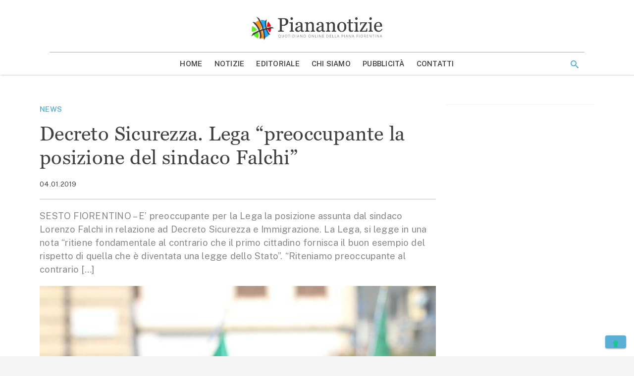

--- FILE ---
content_type: text/html; charset=UTF-8
request_url: https://www.piananotizie.it/decreto-sicurezza-lega-preoccupante-la-posizione-del-sindaco-falchi/
body_size: 17267
content:
<!doctype html>
<html lang="it-IT" >
<head>
	<meta charset="UTF-8">
	<meta name="viewport" content="width=device-width, initial-scale=1">
	<link rel="profile" href="https://gmpg.org/xfn/11">

	<meta name='robots' content='index, follow, max-image-preview:large, max-snippet:-1, max-video-preview:-1' />
	<style>img:is([sizes="auto" i], [sizes^="auto," i]) { contain-intrinsic-size: 3000px 1500px }</style>
	
	<!-- This site is optimized with the Yoast SEO plugin v24.1 - https://yoast.com/wordpress/plugins/seo/ -->
	<title>Decreto Sicurezza. Lega &quot;preoccupante la posizione del sindaco Falchi&quot; - Piana Notizie</title>
	<meta name="description" content="SESTO FIORENTINO - E&#039; preoccupante per la Lega la posizione assunta dal sindaco Lorenzo Falchi in relazione ad Decreto Sicurezza e Immigrazione. La Lega," />
	<link rel="canonical" href="https://www.piananotizie.it/decreto-sicurezza-lega-preoccupante-la-posizione-del-sindaco-falchi/" />
	<meta property="og:locale" content="it_IT" />
	<meta property="og:type" content="article" />
	<meta property="og:title" content="Decreto Sicurezza. Lega &quot;preoccupante la posizione del sindaco Falchi&quot; - Piana Notizie" />
	<meta property="og:description" content="SESTO FIORENTINO - E&#039; preoccupante per la Lega la posizione assunta dal sindaco Lorenzo Falchi in relazione ad Decreto Sicurezza e Immigrazione. La Lega," />
	<meta property="og:url" content="https://www.piananotizie.it/decreto-sicurezza-lega-preoccupante-la-posizione-del-sindaco-falchi/" />
	<meta property="og:site_name" content="Piana Notizie" />
	<meta property="article:publisher" content="https://www.facebook.com/pages/Piananotizie/374799959225296" />
	<meta property="article:published_time" content="2019-01-04T12:47:28+00:00" />
	<meta property="article:modified_time" content="2019-01-04T12:52:40+00:00" />
	<meta property="og:image" content="https://i1.wp.com/storage.googleapis.com/piananotizie-eu.appspot.com/1/immigrati.jpg?fit=640%2C426&ssl=1" />
	<meta property="og:image:width" content="640" />
	<meta property="og:image:height" content="426" />
	<meta property="og:image:type" content="image/jpeg" />
	<meta name="author" content="Elena Andreini" />
	<meta name="twitter:card" content="summary_large_image" />
	<meta name="twitter:creator" content="@Piananotizie" />
	<meta name="twitter:site" content="@Piananotizie" />
	<meta name="twitter:label1" content="Scritto da" />
	<meta name="twitter:data1" content="Elena Andreini" />
	<meta name="twitter:label2" content="Tempo di lettura stimato" />
	<meta name="twitter:data2" content="3 minuti" />
	<script type="application/ld+json" class="yoast-schema-graph">{"@context":"https://schema.org","@graph":[{"@type":"Article","@id":"https://www.piananotizie.it/decreto-sicurezza-lega-preoccupante-la-posizione-del-sindaco-falchi/#article","isPartOf":{"@id":"https://www.piananotizie.it/decreto-sicurezza-lega-preoccupante-la-posizione-del-sindaco-falchi/"},"author":{"name":"Elena Andreini","@id":"https://www.piananotizie.it/#/schema/person/ce35feef74c4cbc824a7c8b6c310e489"},"headline":"Decreto Sicurezza. Lega &#8220;preoccupante la posizione del sindaco Falchi&#8221;","datePublished":"2019-01-04T12:47:28+00:00","dateModified":"2019-01-04T12:52:40+00:00","mainEntityOfPage":{"@id":"https://www.piananotizie.it/decreto-sicurezza-lega-preoccupante-la-posizione-del-sindaco-falchi/"},"wordCount":660,"publisher":{"@id":"https://www.piananotizie.it/#organization"},"image":{"@id":"https://www.piananotizie.it/decreto-sicurezza-lega-preoccupante-la-posizione-del-sindaco-falchi/#primaryimage"},"thumbnailUrl":"https://i0.wp.com/storage.googleapis.com/piananotizie-eu.appspot.com/1/immigrati.jpg?fit=640%2C426&ssl=1","keywords":["Lega","politica","Sesto Fiorentino"],"articleSection":["News"],"inLanguage":"it-IT"},{"@type":"WebPage","@id":"https://www.piananotizie.it/decreto-sicurezza-lega-preoccupante-la-posizione-del-sindaco-falchi/","url":"https://www.piananotizie.it/decreto-sicurezza-lega-preoccupante-la-posizione-del-sindaco-falchi/","name":"Decreto Sicurezza. Lega \"preoccupante la posizione del sindaco Falchi\" - Piana Notizie","isPartOf":{"@id":"https://www.piananotizie.it/#website"},"primaryImageOfPage":{"@id":"https://www.piananotizie.it/decreto-sicurezza-lega-preoccupante-la-posizione-del-sindaco-falchi/#primaryimage"},"image":{"@id":"https://www.piananotizie.it/decreto-sicurezza-lega-preoccupante-la-posizione-del-sindaco-falchi/#primaryimage"},"thumbnailUrl":"https://i0.wp.com/storage.googleapis.com/piananotizie-eu.appspot.com/1/immigrati.jpg?fit=640%2C426&ssl=1","datePublished":"2019-01-04T12:47:28+00:00","dateModified":"2019-01-04T12:52:40+00:00","description":"SESTO FIORENTINO - E' preoccupante per la Lega la posizione assunta dal sindaco Lorenzo Falchi in relazione ad Decreto Sicurezza e Immigrazione. La Lega,","breadcrumb":{"@id":"https://www.piananotizie.it/decreto-sicurezza-lega-preoccupante-la-posizione-del-sindaco-falchi/#breadcrumb"},"inLanguage":"it-IT","potentialAction":[{"@type":"ReadAction","target":["https://www.piananotizie.it/decreto-sicurezza-lega-preoccupante-la-posizione-del-sindaco-falchi/"]}]},{"@type":"ImageObject","inLanguage":"it-IT","@id":"https://www.piananotizie.it/decreto-sicurezza-lega-preoccupante-la-posizione-del-sindaco-falchi/#primaryimage","url":"https://i0.wp.com/storage.googleapis.com/piananotizie-eu.appspot.com/1/immigrati.jpg?fit=640%2C426&ssl=1","contentUrl":"https://i0.wp.com/storage.googleapis.com/piananotizie-eu.appspot.com/1/immigrati.jpg?fit=640%2C426&ssl=1","width":640,"height":426},{"@type":"BreadcrumbList","@id":"https://www.piananotizie.it/decreto-sicurezza-lega-preoccupante-la-posizione-del-sindaco-falchi/#breadcrumb","itemListElement":[{"@type":"ListItem","position":1,"name":"Home","item":"https://www.piananotizie.it/"},{"@type":"ListItem","position":2,"name":"Notizie","item":"https://www.piananotizie.it/notizie/"},{"@type":"ListItem","position":3,"name":"Decreto Sicurezza. Lega &#8220;preoccupante la posizione del sindaco Falchi&#8221;"}]},{"@type":"WebSite","@id":"https://www.piananotizie.it/#website","url":"https://www.piananotizie.it/","name":"Piana Notizie","description":"Le notizie della Piana","publisher":{"@id":"https://www.piananotizie.it/#organization"},"potentialAction":[{"@type":"SearchAction","target":{"@type":"EntryPoint","urlTemplate":"https://www.piananotizie.it/?s={search_term_string}"},"query-input":{"@type":"PropertyValueSpecification","valueRequired":true,"valueName":"search_term_string"}}],"inLanguage":"it-IT"},{"@type":"Organization","@id":"https://www.piananotizie.it/#organization","name":"Settepuntozero SRL","url":"https://www.piananotizie.it/","logo":{"@type":"ImageObject","inLanguage":"it-IT","@id":"https://www.piananotizie.it/#/schema/logo/image/","url":"https://i0.wp.com/storage.googleapis.com/piananotizie-eu.appspot.com/1/2020/05/cropped-piana-notizie-logo.png?fit=475%2C96&ssl=1","contentUrl":"https://i0.wp.com/storage.googleapis.com/piananotizie-eu.appspot.com/1/2020/05/cropped-piana-notizie-logo.png?fit=475%2C96&ssl=1","width":475,"height":96,"caption":"Settepuntozero SRL"},"image":{"@id":"https://www.piananotizie.it/#/schema/logo/image/"},"sameAs":["https://www.facebook.com/pages/Piananotizie/374799959225296","https://x.com/Piananotizie","https://instagram.com/piananotizie/","https://www.youtube.com/user/piananotizie"]},{"@type":"Person","@id":"https://www.piananotizie.it/#/schema/person/ce35feef74c4cbc824a7c8b6c310e489","name":"Elena Andreini","image":{"@type":"ImageObject","inLanguage":"it-IT","@id":"https://www.piananotizie.it/#/schema/person/image/","url":"https://secure.gravatar.com/avatar/3f891436422903f2492217ee9c38a623?s=96&d=mm&r=g","contentUrl":"https://secure.gravatar.com/avatar/3f891436422903f2492217ee9c38a623?s=96&d=mm&r=g","caption":"Elena Andreini"}}]}</script>
	<!-- / Yoast SEO plugin. -->


<link rel='dns-prefetch' href='//cdn.iubenda.com' />
<link rel='dns-prefetch' href='//js.hsforms.net' />
<link rel='dns-prefetch' href='//securepubads.g.doubleclick.net' />
<link rel='dns-prefetch' href='//cdn.jsdelivr.net' />
<link rel='dns-prefetch' href='//www.googletagmanager.com' />
<link rel='dns-prefetch' href='//fonts.googleapis.com' />
<link rel='dns-prefetch' href='//fast.fonts.net' />
<link rel='preconnect' href='//i0.wp.com' />
<link rel='preconnect' href='//cdn.jsdelivr.net' />
<link rel='preconnect' href='//fonts.googleapis.com' />
<link rel='prefetch' href='https://www.piananotizie.it/wp-content/themes/piananotizie/dist/css/front-page.css' />
<link rel='prefetch' href='https://www.piananotizie.it/wp-content/themes/piananotizie/dist/css/blog.css' />
<link rel="alternate" type="application/rss+xml" title="Piana Notizie &raquo; Feed" href="https://www.piananotizie.it/feed/" />
<link rel="alternate" type="application/rss+xml" title="Piana Notizie &raquo; Feed dei commenti" href="https://www.piananotizie.it/comments/feed/" />
<link rel="alternate" type="application/rss+xml" title="Piana Notizie &raquo; Decreto Sicurezza. Lega &#8220;preoccupante la posizione del sindaco Falchi&#8221; Feed dei commenti" href="https://www.piananotizie.it/decreto-sicurezza-lega-preoccupante-la-posizione-del-sindaco-falchi/feed/" />
<link rel="stylesheet" id="wp-block-library-css" href="https://www.piananotizie.it/wp-includes/css/dist/block-library/style.min.css?ver=6.7.4" media="print" onload="this.media='all'" /><noscript><link rel='stylesheet' id='wp-block-library-noscript-css' media='all' href='https://www.piananotizie.it/wp-includes/css/dist/block-library/style.min.css?ver=6.7.4'></noscript>
<style id='wp-block-library-theme-inline-css' type='text/css'>
.wp-block-audio :where(figcaption){color:#555;font-size:13px;text-align:center}.is-dark-theme .wp-block-audio :where(figcaption){color:#ffffffa6}.wp-block-audio{margin:0 0 1em}.wp-block-code{border:1px solid #ccc;border-radius:4px;font-family:Menlo,Consolas,monaco,monospace;padding:.8em 1em}.wp-block-embed :where(figcaption){color:#555;font-size:13px;text-align:center}.is-dark-theme .wp-block-embed :where(figcaption){color:#ffffffa6}.wp-block-embed{margin:0 0 1em}.blocks-gallery-caption{color:#555;font-size:13px;text-align:center}.is-dark-theme .blocks-gallery-caption{color:#ffffffa6}:root :where(.wp-block-image figcaption){color:#555;font-size:13px;text-align:center}.is-dark-theme :root :where(.wp-block-image figcaption){color:#ffffffa6}.wp-block-image{margin:0 0 1em}.wp-block-pullquote{border-bottom:4px solid;border-top:4px solid;color:currentColor;margin-bottom:1.75em}.wp-block-pullquote cite,.wp-block-pullquote footer,.wp-block-pullquote__citation{color:currentColor;font-size:.8125em;font-style:normal;text-transform:uppercase}.wp-block-quote{border-left:.25em solid;margin:0 0 1.75em;padding-left:1em}.wp-block-quote cite,.wp-block-quote footer{color:currentColor;font-size:.8125em;font-style:normal;position:relative}.wp-block-quote:where(.has-text-align-right){border-left:none;border-right:.25em solid;padding-left:0;padding-right:1em}.wp-block-quote:where(.has-text-align-center){border:none;padding-left:0}.wp-block-quote.is-large,.wp-block-quote.is-style-large,.wp-block-quote:where(.is-style-plain){border:none}.wp-block-search .wp-block-search__label{font-weight:700}.wp-block-search__button{border:1px solid #ccc;padding:.375em .625em}:where(.wp-block-group.has-background){padding:1.25em 2.375em}.wp-block-separator.has-css-opacity{opacity:.4}.wp-block-separator{border:none;border-bottom:2px solid;margin-left:auto;margin-right:auto}.wp-block-separator.has-alpha-channel-opacity{opacity:1}.wp-block-separator:not(.is-style-wide):not(.is-style-dots){width:100px}.wp-block-separator.has-background:not(.is-style-dots){border-bottom:none;height:1px}.wp-block-separator.has-background:not(.is-style-wide):not(.is-style-dots){height:2px}.wp-block-table{margin:0 0 1em}.wp-block-table td,.wp-block-table th{word-break:normal}.wp-block-table :where(figcaption){color:#555;font-size:13px;text-align:center}.is-dark-theme .wp-block-table :where(figcaption){color:#ffffffa6}.wp-block-video :where(figcaption){color:#555;font-size:13px;text-align:center}.is-dark-theme .wp-block-video :where(figcaption){color:#ffffffa6}.wp-block-video{margin:0 0 1em}:root :where(.wp-block-template-part.has-background){margin-bottom:0;margin-top:0;padding:1.25em 2.375em}
</style>
<style id='safe-svg-svg-icon-style-inline-css' type='text/css'>
.safe-svg-cover{text-align:center}.safe-svg-cover .safe-svg-inside{display:inline-block;max-width:100%}.safe-svg-cover svg{height:100%;max-height:100%;max-width:100%;width:100%}

</style>
<link rel="stylesheet" id="mediaelement-css" href="https://www.piananotizie.it/wp-includes/js/mediaelement/mediaelementplayer-legacy.min.css?ver=4.2.17" media="print" onload="this.media='all'" /><noscript><link rel='stylesheet' id='mediaelement-noscript-css' media='all' href='https://www.piananotizie.it/wp-includes/js/mediaelement/mediaelementplayer-legacy.min.css?ver=4.2.17'></noscript>
<link rel="stylesheet" id="wp-mediaelement-css" href="https://www.piananotizie.it/wp-includes/js/mediaelement/wp-mediaelement.min.css?ver=6.7.4" media="print" onload="this.media='all'" /><noscript><link rel='stylesheet' id='wp-mediaelement-noscript-css' media='all' href='https://www.piananotizie.it/wp-includes/js/mediaelement/wp-mediaelement.min.css?ver=6.7.4'></noscript>
<style id='jetpack-sharing-buttons-style-inline-css' type='text/css'>
.jetpack-sharing-buttons__services-list{display:flex;flex-direction:row;flex-wrap:wrap;gap:0;list-style-type:none;margin:5px;padding:0}.jetpack-sharing-buttons__services-list.has-small-icon-size{font-size:12px}.jetpack-sharing-buttons__services-list.has-normal-icon-size{font-size:16px}.jetpack-sharing-buttons__services-list.has-large-icon-size{font-size:24px}.jetpack-sharing-buttons__services-list.has-huge-icon-size{font-size:36px}@media print{.jetpack-sharing-buttons__services-list{display:none!important}}.editor-styles-wrapper .wp-block-jetpack-sharing-buttons{gap:0;padding-inline-start:0}ul.jetpack-sharing-buttons__services-list.has-background{padding:1.25em 2.375em}
</style>
<style id='classic-theme-styles-inline-css' type='text/css'>
/*! This file is auto-generated */
.wp-block-button__link{color:#fff;background-color:#32373c;border-radius:9999px;box-shadow:none;text-decoration:none;padding:calc(.667em + 2px) calc(1.333em + 2px);font-size:1.125em}.wp-block-file__button{background:#32373c;color:#fff;text-decoration:none}
</style>
<style id='global-styles-inline-css' type='text/css'>
:root{--wp--preset--aspect-ratio--square: 1;--wp--preset--aspect-ratio--4-3: 4/3;--wp--preset--aspect-ratio--3-4: 3/4;--wp--preset--aspect-ratio--3-2: 3/2;--wp--preset--aspect-ratio--2-3: 2/3;--wp--preset--aspect-ratio--16-9: 16/9;--wp--preset--aspect-ratio--9-16: 9/16;--wp--preset--color--black: #000000;--wp--preset--color--cyan-bluish-gray: #abb8c3;--wp--preset--color--white: #ffffff;--wp--preset--color--pale-pink: #f78da7;--wp--preset--color--vivid-red: #cf2e2e;--wp--preset--color--luminous-vivid-orange: #ff6900;--wp--preset--color--luminous-vivid-amber: #fcb900;--wp--preset--color--light-green-cyan: #7bdcb5;--wp--preset--color--vivid-green-cyan: #00d084;--wp--preset--color--pale-cyan-blue: #8ed1fc;--wp--preset--color--vivid-cyan-blue: #0693e3;--wp--preset--color--vivid-purple: #9b51e0;--wp--preset--color--primary: #1976d2;--wp--preset--color--secondary: #7edeea;--wp--preset--color--dark-gray: #6b6b6b;--wp--preset--color--light-gray: #F6F7F9;--wp--preset--color--gradient: linear-gradient(to bottom, #1976d2, #11508e);--wp--preset--gradient--vivid-cyan-blue-to-vivid-purple: linear-gradient(135deg,rgba(6,147,227,1) 0%,rgb(155,81,224) 100%);--wp--preset--gradient--light-green-cyan-to-vivid-green-cyan: linear-gradient(135deg,rgb(122,220,180) 0%,rgb(0,208,130) 100%);--wp--preset--gradient--luminous-vivid-amber-to-luminous-vivid-orange: linear-gradient(135deg,rgba(252,185,0,1) 0%,rgba(255,105,0,1) 100%);--wp--preset--gradient--luminous-vivid-orange-to-vivid-red: linear-gradient(135deg,rgba(255,105,0,1) 0%,rgb(207,46,46) 100%);--wp--preset--gradient--very-light-gray-to-cyan-bluish-gray: linear-gradient(135deg,rgb(238,238,238) 0%,rgb(169,184,195) 100%);--wp--preset--gradient--cool-to-warm-spectrum: linear-gradient(135deg,rgb(74,234,220) 0%,rgb(151,120,209) 20%,rgb(207,42,186) 40%,rgb(238,44,130) 60%,rgb(251,105,98) 80%,rgb(254,248,76) 100%);--wp--preset--gradient--blush-light-purple: linear-gradient(135deg,rgb(255,206,236) 0%,rgb(152,150,240) 100%);--wp--preset--gradient--blush-bordeaux: linear-gradient(135deg,rgb(254,205,165) 0%,rgb(254,45,45) 50%,rgb(107,0,62) 100%);--wp--preset--gradient--luminous-dusk: linear-gradient(135deg,rgb(255,203,112) 0%,rgb(199,81,192) 50%,rgb(65,88,208) 100%);--wp--preset--gradient--pale-ocean: linear-gradient(135deg,rgb(255,245,203) 0%,rgb(182,227,212) 50%,rgb(51,167,181) 100%);--wp--preset--gradient--electric-grass: linear-gradient(135deg,rgb(202,248,128) 0%,rgb(113,206,126) 100%);--wp--preset--gradient--midnight: linear-gradient(135deg,rgb(2,3,129) 0%,rgb(40,116,252) 100%);--wp--preset--font-size--small: 19.5px;--wp--preset--font-size--medium: 20px;--wp--preset--font-size--large: 36.5px;--wp--preset--font-size--x-large: 42px;--wp--preset--font-size--normal: 22px;--wp--preset--font-size--huge: 49.5px;--wp--preset--spacing--20: 0.44rem;--wp--preset--spacing--30: 0.67rem;--wp--preset--spacing--40: 1rem;--wp--preset--spacing--50: 1.5rem;--wp--preset--spacing--60: 2.25rem;--wp--preset--spacing--70: 3.38rem;--wp--preset--spacing--80: 5.06rem;--wp--preset--shadow--natural: 6px 6px 9px rgba(0, 0, 0, 0.2);--wp--preset--shadow--deep: 12px 12px 50px rgba(0, 0, 0, 0.4);--wp--preset--shadow--sharp: 6px 6px 0px rgba(0, 0, 0, 0.2);--wp--preset--shadow--outlined: 6px 6px 0px -3px rgba(255, 255, 255, 1), 6px 6px rgba(0, 0, 0, 1);--wp--preset--shadow--crisp: 6px 6px 0px rgba(0, 0, 0, 1);}:where(.is-layout-flex){gap: 0.5em;}:where(.is-layout-grid){gap: 0.5em;}body .is-layout-flex{display: flex;}.is-layout-flex{flex-wrap: wrap;align-items: center;}.is-layout-flex > :is(*, div){margin: 0;}body .is-layout-grid{display: grid;}.is-layout-grid > :is(*, div){margin: 0;}:where(.wp-block-columns.is-layout-flex){gap: 2em;}:where(.wp-block-columns.is-layout-grid){gap: 2em;}:where(.wp-block-post-template.is-layout-flex){gap: 1.25em;}:where(.wp-block-post-template.is-layout-grid){gap: 1.25em;}.has-black-color{color: var(--wp--preset--color--black) !important;}.has-cyan-bluish-gray-color{color: var(--wp--preset--color--cyan-bluish-gray) !important;}.has-white-color{color: var(--wp--preset--color--white) !important;}.has-pale-pink-color{color: var(--wp--preset--color--pale-pink) !important;}.has-vivid-red-color{color: var(--wp--preset--color--vivid-red) !important;}.has-luminous-vivid-orange-color{color: var(--wp--preset--color--luminous-vivid-orange) !important;}.has-luminous-vivid-amber-color{color: var(--wp--preset--color--luminous-vivid-amber) !important;}.has-light-green-cyan-color{color: var(--wp--preset--color--light-green-cyan) !important;}.has-vivid-green-cyan-color{color: var(--wp--preset--color--vivid-green-cyan) !important;}.has-pale-cyan-blue-color{color: var(--wp--preset--color--pale-cyan-blue) !important;}.has-vivid-cyan-blue-color{color: var(--wp--preset--color--vivid-cyan-blue) !important;}.has-vivid-purple-color{color: var(--wp--preset--color--vivid-purple) !important;}.has-black-background-color{background-color: var(--wp--preset--color--black) !important;}.has-cyan-bluish-gray-background-color{background-color: var(--wp--preset--color--cyan-bluish-gray) !important;}.has-white-background-color{background-color: var(--wp--preset--color--white) !important;}.has-pale-pink-background-color{background-color: var(--wp--preset--color--pale-pink) !important;}.has-vivid-red-background-color{background-color: var(--wp--preset--color--vivid-red) !important;}.has-luminous-vivid-orange-background-color{background-color: var(--wp--preset--color--luminous-vivid-orange) !important;}.has-luminous-vivid-amber-background-color{background-color: var(--wp--preset--color--luminous-vivid-amber) !important;}.has-light-green-cyan-background-color{background-color: var(--wp--preset--color--light-green-cyan) !important;}.has-vivid-green-cyan-background-color{background-color: var(--wp--preset--color--vivid-green-cyan) !important;}.has-pale-cyan-blue-background-color{background-color: var(--wp--preset--color--pale-cyan-blue) !important;}.has-vivid-cyan-blue-background-color{background-color: var(--wp--preset--color--vivid-cyan-blue) !important;}.has-vivid-purple-background-color{background-color: var(--wp--preset--color--vivid-purple) !important;}.has-black-border-color{border-color: var(--wp--preset--color--black) !important;}.has-cyan-bluish-gray-border-color{border-color: var(--wp--preset--color--cyan-bluish-gray) !important;}.has-white-border-color{border-color: var(--wp--preset--color--white) !important;}.has-pale-pink-border-color{border-color: var(--wp--preset--color--pale-pink) !important;}.has-vivid-red-border-color{border-color: var(--wp--preset--color--vivid-red) !important;}.has-luminous-vivid-orange-border-color{border-color: var(--wp--preset--color--luminous-vivid-orange) !important;}.has-luminous-vivid-amber-border-color{border-color: var(--wp--preset--color--luminous-vivid-amber) !important;}.has-light-green-cyan-border-color{border-color: var(--wp--preset--color--light-green-cyan) !important;}.has-vivid-green-cyan-border-color{border-color: var(--wp--preset--color--vivid-green-cyan) !important;}.has-pale-cyan-blue-border-color{border-color: var(--wp--preset--color--pale-cyan-blue) !important;}.has-vivid-cyan-blue-border-color{border-color: var(--wp--preset--color--vivid-cyan-blue) !important;}.has-vivid-purple-border-color{border-color: var(--wp--preset--color--vivid-purple) !important;}.has-vivid-cyan-blue-to-vivid-purple-gradient-background{background: var(--wp--preset--gradient--vivid-cyan-blue-to-vivid-purple) !important;}.has-light-green-cyan-to-vivid-green-cyan-gradient-background{background: var(--wp--preset--gradient--light-green-cyan-to-vivid-green-cyan) !important;}.has-luminous-vivid-amber-to-luminous-vivid-orange-gradient-background{background: var(--wp--preset--gradient--luminous-vivid-amber-to-luminous-vivid-orange) !important;}.has-luminous-vivid-orange-to-vivid-red-gradient-background{background: var(--wp--preset--gradient--luminous-vivid-orange-to-vivid-red) !important;}.has-very-light-gray-to-cyan-bluish-gray-gradient-background{background: var(--wp--preset--gradient--very-light-gray-to-cyan-bluish-gray) !important;}.has-cool-to-warm-spectrum-gradient-background{background: var(--wp--preset--gradient--cool-to-warm-spectrum) !important;}.has-blush-light-purple-gradient-background{background: var(--wp--preset--gradient--blush-light-purple) !important;}.has-blush-bordeaux-gradient-background{background: var(--wp--preset--gradient--blush-bordeaux) !important;}.has-luminous-dusk-gradient-background{background: var(--wp--preset--gradient--luminous-dusk) !important;}.has-pale-ocean-gradient-background{background: var(--wp--preset--gradient--pale-ocean) !important;}.has-electric-grass-gradient-background{background: var(--wp--preset--gradient--electric-grass) !important;}.has-midnight-gradient-background{background: var(--wp--preset--gradient--midnight) !important;}.has-small-font-size{font-size: var(--wp--preset--font-size--small) !important;}.has-medium-font-size{font-size: var(--wp--preset--font-size--medium) !important;}.has-large-font-size{font-size: var(--wp--preset--font-size--large) !important;}.has-x-large-font-size{font-size: var(--wp--preset--font-size--x-large) !important;}
:where(.wp-block-post-template.is-layout-flex){gap: 1.25em;}:where(.wp-block-post-template.is-layout-grid){gap: 1.25em;}
:where(.wp-block-columns.is-layout-flex){gap: 2em;}:where(.wp-block-columns.is-layout-grid){gap: 2em;}
:root :where(.wp-block-pullquote){font-size: 1.5em;line-height: 1.6;}
</style>
<link rel="stylesheet" id="ppress-frontend-css" href="https://www.piananotizie.it/wp-content/plugins/wp-user-avatar/assets/css/frontend.min.css?ver=4.15.19" media="print" onload="this.media='all'" /><noscript><link rel='stylesheet' id='ppress-frontend-noscript-css' media='all' href='https://www.piananotizie.it/wp-content/plugins/wp-user-avatar/assets/css/frontend.min.css?ver=4.15.19'></noscript>
<link rel="stylesheet" id="ppress-flatpickr-css" href="https://www.piananotizie.it/wp-content/plugins/wp-user-avatar/assets/flatpickr/flatpickr.min.css?ver=4.15.19" media="print" onload="this.media='all'" /><noscript><link rel='stylesheet' id='ppress-flatpickr-noscript-css' media='all' href='https://www.piananotizie.it/wp-content/plugins/wp-user-avatar/assets/flatpickr/flatpickr.min.css?ver=4.15.19'></noscript>
<link rel="stylesheet" id="ppress-select2-css" href="https://www.piananotizie.it/wp-content/plugins/wp-user-avatar/assets/select2/select2.min.css?ver=6.7.4" media="print" onload="this.media='all'" /><noscript><link rel='stylesheet' id='ppress-select2-noscript-css' media='all' href='https://www.piananotizie.it/wp-content/plugins/wp-user-avatar/assets/select2/select2.min.css?ver=6.7.4'></noscript>
<link rel='stylesheet' id='piananotizie-critical-css' href='https://www.piananotizie.it/wp-content/themes/piananotizie/dist/css/critical.css' type='text/css' media='all' />
<link rel="stylesheet" id="piananotizie-common-css" href="https://www.piananotizie.it/wp-content/themes/piananotizie/dist/css/common.css" media="print" onload="this.media='all'" /><noscript><link rel='stylesheet' id='piananotizie-common-noscript-css' media='all' href='https://www.piananotizie.it/wp-content/themes/piananotizie/dist/css/common.css'></noscript>
<link rel="stylesheet" id="piananotizie-single-css" href="https://www.piananotizie.it/wp-content/themes/piananotizie/dist/css/single.css" media="print" onload="this.media='all'" /><noscript><link rel='stylesheet' id='piananotizie-single-noscript-css' media='all' href='https://www.piananotizie.it/wp-content/themes/piananotizie/dist/css/single.css'></noscript>
<!--[if IE 9]>
<link rel="stylesheet" id="piananotizie-ie9-css" href="https://www.piananotizie.it/wp-content/themes/piananotizie/dist/css/ie9.css" media="print" onload="this.media='all'" /><noscript><link rel='stylesheet' id='piananotizie-ie9-noscript-css' media='all' href='https://www.piananotizie.it/wp-content/themes/piananotizie/dist/css/ie9.css'></noscript>
<![endif]-->
<!--[if lt IE 9]>
<link rel="stylesheet" id="piananotizie-ie8-css" href="https://www.piananotizie.it/wp-content/themes/piananotizie/dist/css/ie8.css" media="print" onload="this.media='all'" /><noscript><link rel='stylesheet' id='piananotizie-ie8-noscript-css' media='all' href='https://www.piananotizie.it/wp-content/themes/piananotizie/dist/css/ie8.css'></noscript>
<![endif]-->
<link rel="stylesheet" id="fonts-main-css" href="https://fonts.googleapis.com/css?family=Public+Sans:400,400i,600,600i&#038;display=swap" media="print" onload="this.media='all'" /><noscript><link rel='stylesheet' id='fonts-main-noscript-css' media='all' href='https://fonts.googleapis.com/css?family=Public+Sans:400,400i,600,600i&#038;display=swap'></noscript>
<link rel="stylesheet" id="fonts-headings-css" href="//fast.fonts.net/cssapi/48ecd2d7-dd0f-4ff5-85b5-5016283c6da8.css" media="print" onload="this.media='all'" /><noscript><link rel='stylesheet' id='fonts-headings-noscript-css' media='all' href='//fast.fonts.net/cssapi/48ecd2d7-dd0f-4ff5-85b5-5016283c6da8.css'></noscript>
<link rel="stylesheet" id="icons-theme-css" href="https://www.piananotizie.it/wp-content/themes/piananotizie/style/icons/style.css" media="print" onload="this.media='all'" /><noscript><link rel='stylesheet' id='icons-theme-noscript-css' media='all' href='https://www.piananotizie.it/wp-content/themes/piananotizie/style/icons/style.css'></noscript>
<link rel="stylesheet" id="sharedaddy-css" href="https://www.piananotizie.it/wp-content/plugins/jetpack/modules/sharedaddy/sharing.css?ver=14.1" media="print" onload="this.media='all'" /><noscript><link rel='stylesheet' id='sharedaddy-noscript-css' media='all' href='https://www.piananotizie.it/wp-content/plugins/jetpack/modules/sharedaddy/sharing.css?ver=14.1'></noscript>
<link rel="stylesheet" id="social-logos-css" href="https://www.piananotizie.it/wp-content/plugins/jetpack/_inc/social-logos/social-logos.min.css?ver=14.1" media="print" onload="this.media='all'" /><noscript><link rel='stylesheet' id='social-logos-noscript-css' media='all' href='https://www.piananotizie.it/wp-content/plugins/jetpack/_inc/social-logos/social-logos.min.css?ver=14.1'></noscript>

<script type="text/javascript" class=" _iub_cs_skip" id="iubenda-head-inline-scripts-0">
/* <![CDATA[ */

var _iub = _iub || [];
_iub.csConfiguration = {"consentOnContinuedBrowsing":false,"floatingPreferencesButtonCaptionColor":"#59afd6","floatingPreferencesButtonDisplay":"bottom-right","siteId":2402263,"whitelabel":false,"cookiePolicyId":64473100,"lang":"it", "banner":{ "acceptButtonCaptionColor":"#FFFFFF","acceptButtonColor":"#59afd6","acceptButtonDisplay":true,"backgroundColor":"#ffffff","backgroundOverlay":true,"brandBackgroundColor":"#555555","customizeButtonCaptionColor":"#ffffff","customizeButtonColor":"#9a9a9a","customizeButtonDisplay":true,"listPurposes":true,"logo":"https://i0.wp.com/storage.googleapis.com/piananotizie-eu.appspot.com/1/2020/05/piananotizie-logo-bianco.png","position":"float-center","textColor":"#000000" }};
/* ]]> */
</script>
<script type="text/javascript" charset="UTF-8" async="" class=" _iub_cs_skip" src="//cdn.iubenda.com/cs/iubenda_cs.js?ver=3.11.3" id="iubenda-head-scripts-0-js" defer></script>
<script type="text/javascript" src="//js.hsforms.net/forms/shell.js?ver=6.7.4" id="hubspot-forms-shell-js" defer></script>
<script type="text/javascript" src="https://www.piananotizie.it/wp-includes/js/jquery/jquery.min.js?ver=3.7.1" id="jquery-core-js" defer></script>
<script type="text/javascript" src="https://www.piananotizie.it/wp-includes/js/jquery/jquery-migrate.min.js?ver=3.4.1" id="jquery-migrate-js" defer></script>
<script type="text/javascript" src="https://www.piananotizie.it/wp-content/plugins/wp-user-avatar/assets/flatpickr/flatpickr.min.js?ver=4.15.19" id="ppress-flatpickr-js" defer></script>
<script type="text/javascript" src="https://www.piananotizie.it/wp-content/plugins/wp-user-avatar/assets/select2/select2.min.js?ver=4.15.19" id="ppress-select2-js" defer></script>
<script type="text/javascript" src="https://securepubads.g.doubleclick.net/tag/js/gpt.js?ver=6.7.4" id="google-ad-manager-js" defer></script>

<!-- Snippet del tag Google (gtag.js) aggiunto da Site Kit -->

<!-- Snippet Google Analytics aggiunto da Site Kit -->
<script type="text/javascript" src="https://www.googletagmanager.com/gtag/js?id=G-WE72VQMT08" id="google_gtagjs-js" async defer></script>
<script type="text/javascript" id="google_gtagjs-js-after">window.addEventListener('DOMContentLoaded', function() { 
/* <![CDATA[ */
window.dataLayer = window.dataLayer || [];function gtag(){dataLayer.push(arguments);}
gtag("set","linker",{"domains":["www.piananotizie.it"]});
gtag("js", new Date());
gtag("set", "developer_id.dZTNiMT", true);
gtag("config", "G-WE72VQMT08");
/* ]]> */
 });</script>

<!-- Snippet del tag Google (gtag.js) finale aggiunto da Site Kit -->
<link rel="https://api.w.org/" href="https://www.piananotizie.it/wp-json/" /><link rel="alternate" title="JSON" type="application/json" href="https://www.piananotizie.it/wp-json/wp/v2/posts/192550" /><link rel="EditURI" type="application/rsd+xml" title="RSD" href="https://www.piananotizie.it/xmlrpc.php?rsd" />
<meta name="generator" content="WordPress 6.7.4" />
<link rel='shortlink' href='https://www.piananotizie.it/?p=192550' />
<link rel="alternate" title="oEmbed (JSON)" type="application/json+oembed" href="https://www.piananotizie.it/wp-json/oembed/1.0/embed?url=https%3A%2F%2Fwww.piananotizie.it%2Fdecreto-sicurezza-lega-preoccupante-la-posizione-del-sindaco-falchi%2F" />
<link rel="alternate" title="oEmbed (XML)" type="text/xml+oembed" href="https://www.piananotizie.it/wp-json/oembed/1.0/embed?url=https%3A%2F%2Fwww.piananotizie.it%2Fdecreto-sicurezza-lega-preoccupante-la-posizione-del-sindaco-falchi%2F&#038;format=xml" />
<meta name="generator" content="Site Kit by Google 1.144.0" /><link rel="pingback" href="https://www.piananotizie.it/xmlrpc.php">		<style type="text/css">
					.site-title,
			.site-description {
				position: absolute;
				clip: rect(1px, 1px, 1px, 1px);
			}
					</style>
		
<!-- Snippet Google Tag Manager aggiunto da Site Kit -->
<script type="text/javascript">
/* <![CDATA[ */

			( function( w, d, s, l, i ) {
				w[l] = w[l] || [];
				w[l].push( {'gtm.start': new Date().getTime(), event: 'gtm.js'} );
				var f = d.getElementsByTagName( s )[0],
					j = d.createElement( s ), dl = l != 'dataLayer' ? '&l=' + l : '';
				j.async = true;
				j.src = 'https://www.googletagmanager.com/gtm.js?id=' + i + dl;
				f.parentNode.insertBefore( j, f );
			} )( window, document, 'script', 'dataLayer', 'GTM-M6LH5L4' );
			
/* ]]> */
</script>

<!-- Termina lo snippet Google Tag Manager aggiunto da Site Kit -->
<script>window.googletag = window.googletag || {cmd: []};
var gptAdSlots = [];
googletag.cmd.push(function() {
gptAdSlots.push(googletag.defineSlot( '154726986/Header/LeaderBoard', [[970, 90],[728, 90],[320, 50],[320, 100],[220, 90]], 'div-gpt-ad-header-leaderboard-0')
.defineSizeMapping(googletag.sizeMapping()
.addSize([900, 0], [[970, 90]])
.addSize([700, 0], [[728, 90]])
.addSize([320, 0], [[320, 50], [320, 100]])
.addSize([220, 0], [[220, 90]])
.build()
).setCollapseEmptyDiv(true).setTargeting("categories", ["news"]).setTargeting("comune", ["sesto-fiorentino"]).setTargeting("tags", ["lega","politica-2","sesto-fiorentino"]).addService(googletag.pubads()));
gptAdSlots.push(googletag.defineSlot( '154726986/manchette/Sinistra', [[320, 100],[240, 133],[728, 90],[220, 90]], 'div-gpt-ad-manchette-sinistra-0')
.defineSizeMapping(googletag.sizeMapping()
.addSize([900, 0], [[320, 100], [240, 133]])
.addSize([700, 0], [[728, 90], [240, 133]])
.addSize([320, 0], [])
.addSize([220, 0], [[220, 90]])
.build()
).setCollapseEmptyDiv(true).setTargeting("categories", ["news"]).setTargeting("comune", ["sesto-fiorentino"]).setTargeting("tags", ["lega","politica-2","sesto-fiorentino"]).addService(googletag.pubads()));
gptAdSlots.push(googletag.defineSlot( '154726986/manchette/Destra', [[320, 100],[240, 133],[728, 90],[320, 50],[220, 90]], 'div-gpt-ad-manchette-destra-0')
.defineSizeMapping(googletag.sizeMapping()
.addSize([900, 0], [[320, 100], [240, 133]])
.addSize([700, 0], [[728, 90], [240, 133]])
.addSize([320, 0], [[320, 50], [240, 133]])
.addSize([220, 0], [[220, 90]])
.build()
).setCollapseEmptyDiv(false).setTargeting("categories", ["news"]).setTargeting("comune", ["sesto-fiorentino"]).setTargeting("tags", ["lega","politica-2","sesto-fiorentino"]).addService(googletag.pubads()));
gptAdSlots.push(googletag.defineSlot( '154726986/Header/Masthead', [[970, 90],[728, 90],[320, 50],[320, 100],[220, 90]], 'div-gpt-ad-masthead-0')
.defineSizeMapping(googletag.sizeMapping()
.addSize([900, 0], [[970, 90]])
.addSize([700, 0], [[728, 90]])
.addSize([320, 0], [[320, 50], [320, 100]])
.addSize([220, 0], [[220, 90]])
.build()
).setCollapseEmptyDiv(true).setTargeting("categories", ["news"]).setTargeting("comune", ["sesto-fiorentino"]).setTargeting("tags", ["lega","politica-2","sesto-fiorentino"]).addService(googletag.pubads()));
gptAdSlots.push(googletag.defineSlot( '154726986/Post/Leaderboard', [[728, 90],[468, 60],[320, 100],[300, 250],[220, 90]], 'div-gpt-ad-content-leaderboard-0')
.defineSizeMapping(googletag.sizeMapping()
.addSize([900, 0], [[728, 90]])
.addSize([700, 0], [[468, 60]])
.addSize([320, 0], [[320, 100], [300, 250]])
.addSize([220, 0], [[220, 90]])
.build()
).setCollapseEmptyDiv(true).setTargeting("post_type", "post").setTargeting("categories", ["news"]).setTargeting("comune", ["sesto-fiorentino"]).setTargeting("tags", ["lega","politica-2","sesto-fiorentino"]).addService(googletag.pubads()));
gptAdSlots.push(googletag.defineSlot( '154726986/Post/Post_Featured', [[728, 90],[468, 60],[320, 100],[220, 90]], 'div-gpt-ad-post-featured-0')
.defineSizeMapping(googletag.sizeMapping()
.addSize([900, 0], [[728, 90]])
.addSize([700, 0], [[468, 60]])
.addSize([320, 0], [[320, 100], [320, 100]])
.addSize([220, 0], [[220, 90]])
.build()
).setCollapseEmptyDiv(true).setTargeting("post_type", "post").setTargeting("categories", ["news"]).setTargeting("comune", ["sesto-fiorentino"]).setTargeting("tags", ["lega","politica-2","sesto-fiorentino"]).addService(googletag.pubads()));
gptAdSlots.push(googletag.defineSlot( '154726986/Post/Footer', [[728, 90],[468, 60],[320, 100],[300, 250],[220, 90]], 'div-gpt-ad-content-footer-0')
.defineSizeMapping(googletag.sizeMapping()
.addSize([900, 0], [[728, 90]])
.addSize([700, 0], [[468, 60]])
.addSize([320, 0], [[320, 100], [300, 250]])
.addSize([220, 0], [[220, 90]])
.build()
).setCollapseEmptyDiv(true).setTargeting("index", 2).setTargeting("post_type", "post").setTargeting("categories", ["news"]).setTargeting("comune", ["sesto-fiorentino"]).setTargeting("tags", ["lega","politica-2","sesto-fiorentino"]).addService(googletag.pubads()));
gptAdSlots.push(googletag.defineSlot( '154726986/Post/Sponsor', [[300, 250],[240, 133],[320, 100],[220, 90]], 'div-gpt-ad-post-sponsors-0')
.defineSizeMapping(googletag.sizeMapping()
.addSize([1190, 0], [[300, 250], [240, 133]])
.addSize([900, 0], [[300, 250], [240, 133]])
.addSize([320, 0], [[320, 100], [240, 133]])
.addSize([220, 0], [[220, 90]])
.build()
).setCollapseEmptyDiv(true).setTargeting("index", 1).setTargeting("post_type", "post").setTargeting("categories", ["news"]).setTargeting("comune", ["sesto-fiorentino"]).setTargeting("tags", ["lega","politica-2","sesto-fiorentino"]).addService(googletag.pubads()));
gptAdSlots.push(googletag.defineSlot( '154726986/Post/Sponsor', [[300, 250],[240, 133],[320, 100],[220, 90]], 'div-gpt-ad-post-sponsors-1')
.defineSizeMapping(googletag.sizeMapping()
.addSize([1190, 0], [[300, 250], [240, 133]])
.addSize([900, 0], [[300, 250], [240, 133]])
.addSize([320, 0], [[320, 100], [240, 133]])
.addSize([220, 0], [[220, 90]])
.build()
).setCollapseEmptyDiv(true).setTargeting("index", 2).setTargeting("post_type", "post").setTargeting("categories", ["news"]).setTargeting("comune", ["sesto-fiorentino"]).setTargeting("tags", ["lega","politica-2","sesto-fiorentino"]).addService(googletag.pubads()));
gptAdSlots.push(googletag.defineSlot( '154726986/Post/Sponsor', [[300, 250],[240, 133],[320, 100],[220, 90]], 'div-gpt-ad-post-sponsors-2')
.defineSizeMapping(googletag.sizeMapping()
.addSize([1190, 0], [[300, 250], [240, 133]])
.addSize([900, 0], [[300, 250], [240, 133]])
.addSize([320, 0], [[320, 100], [240, 133]])
.addSize([220, 0], [[220, 90]])
.build()
).setCollapseEmptyDiv(true).setTargeting("index", 3).setTargeting("post_type", "post").setTargeting("categories", ["news"]).setTargeting("comune", ["sesto-fiorentino"]).setTargeting("tags", ["lega","politica-2","sesto-fiorentino"]).addService(googletag.pubads()));
gptAdSlots.push(googletag.defineSlot( '154726986/Post/Sponsor', [[300, 250],[240, 133],[320, 100],[220, 90]], 'div-gpt-ad-post-sponsors-3')
.defineSizeMapping(googletag.sizeMapping()
.addSize([1190, 0], [[300, 250], [240, 133]])
.addSize([900, 0], [[300, 250], [240, 133]])
.addSize([320, 0], [[320, 100], [240, 133]])
.addSize([220, 0], [[220, 90]])
.build()
).setCollapseEmptyDiv(true).setTargeting("index", 4).setTargeting("post_type", "post").setTargeting("categories", ["news"]).setTargeting("comune", ["sesto-fiorentino"]).setTargeting("tags", ["lega","politica-2","sesto-fiorentino"]).addService(googletag.pubads()));
gptAdSlots.push(googletag.defineSlot( '154726986/Post/Sponsor', [[300, 250],[240, 133],[320, 100],[220, 90]], 'div-gpt-ad-post-sponsors-4')
.defineSizeMapping(googletag.sizeMapping()
.addSize([1190, 0], [[300, 250], [240, 133]])
.addSize([900, 0], [[300, 250], [240, 133]])
.addSize([320, 0], [[320, 100], [240, 133]])
.addSize([220, 0], [[220, 90]])
.build()
).setCollapseEmptyDiv(true).setTargeting("index", 5).setTargeting("post_type", "post").setTargeting("categories", ["news"]).setTargeting("comune", ["sesto-fiorentino"]).setTargeting("tags", ["lega","politica-2","sesto-fiorentino"]).addService(googletag.pubads()));
gptAdSlots.push(googletag.defineSlot( '154726986/Sidebars', [[300, 250],[300, 600],[220, 90]], 'div-gpt-ad-main-sidebar-0')
.defineSizeMapping(googletag.sizeMapping()
.addSize([900, 0], [[300, 250], [300, 600]])
.addSize([320, 0], [[300, 250]])
.addSize([220, 0], [[220, 90]])
.build()
).setCollapseEmptyDiv(true).setTargeting("index", 1).setTargeting("post_type", "post").setTargeting("categories", ["news"]).setTargeting("comune", ["sesto-fiorentino"]).setTargeting("tags", ["lega","politica-2","sesto-fiorentino"]).addService(googletag.pubads()));
gptAdSlots.push(googletag.defineSlot( '154726986/Sidebars', [[300, 250],[300, 600],[220, 90]], 'div-gpt-ad-main-sidebar-1')
.defineSizeMapping(googletag.sizeMapping()
.addSize([900, 0], [[300, 250], [300, 600]])
.addSize([320, 0], [[300, 250]])
.addSize([220, 0], [[220, 90]])
.build()
).setCollapseEmptyDiv(true).setTargeting("index", 2).setTargeting("post_type", "post").setTargeting("categories", ["news"]).setTargeting("comune", ["sesto-fiorentino"]).setTargeting("tags", ["lega","politica-2","sesto-fiorentino"]).addService(googletag.pubads()));
gptAdSlots.push(googletag.defineSlot( '154726986/Sidebars', [[300, 250],[300, 600],[220, 90]], 'div-gpt-ad-main-sidebar-2')
.defineSizeMapping(googletag.sizeMapping()
.addSize([900, 0], [[300, 250], [300, 600]])
.addSize([320, 0], [[300, 250]])
.addSize([220, 0], [[220, 90]])
.build()
).setCollapseEmptyDiv(true).setTargeting("index", 3).setTargeting("post_type", "post").setTargeting("categories", ["news"]).setTargeting("comune", ["sesto-fiorentino"]).setTargeting("tags", ["lega","politica-2","sesto-fiorentino"]).addService(googletag.pubads()));
gptAdSlots.push(googletag.defineSlot( '154726986/Sidebars', [[300, 250],[300, 600],[220, 90]], 'div-gpt-ad-main-sidebar-3')
.defineSizeMapping(googletag.sizeMapping()
.addSize([900, 0], [[300, 250], [300, 600]])
.addSize([320, 0], [[300, 250]])
.addSize([220, 0], [[220, 90]])
.build()
).setCollapseEmptyDiv(true).setTargeting("index", 4).setTargeting("post_type", "post").setTargeting("categories", ["news"]).setTargeting("comune", ["sesto-fiorentino"]).setTargeting("tags", ["lega","politica-2","sesto-fiorentino"]).addService(googletag.pubads()));
gptAdSlots.push(googletag.defineSlot( '154726986/Sidebars', [[300, 250],[300, 600],[220, 90]], 'div-gpt-ad-main-sidebar-4')
.defineSizeMapping(googletag.sizeMapping()
.addSize([900, 0], [[300, 250], [300, 600]])
.addSize([320, 0], [[300, 250]])
.addSize([220, 0], [[220, 90]])
.build()
).setCollapseEmptyDiv(true).setTargeting("index", 5).setTargeting("post_type", "post").setTargeting("categories", ["news"]).setTargeting("comune", ["sesto-fiorentino"]).setTargeting("tags", ["lega","politica-2","sesto-fiorentino"]).addService(googletag.pubads()));
googletag.pubads().enableSingleRequest();
googletag.enableServices();
});
</script><link rel="icon" href="https://i0.wp.com/storage.googleapis.com/piananotizie-eu.appspot.com/1/favicon_piana.png?fit=32%2C32&#038;ssl=1" sizes="32x32" />
<link rel="icon" href="https://i0.wp.com/storage.googleapis.com/piananotizie-eu.appspot.com/1/favicon_piana.png?fit=165%2C165&#038;ssl=1" sizes="192x192" />
<link rel="apple-touch-icon" href="https://i0.wp.com/storage.googleapis.com/piananotizie-eu.appspot.com/1/favicon_piana.png?fit=165%2C165&#038;ssl=1" />
<meta name="msapplication-TileImage" content="https://i0.wp.com/storage.googleapis.com/piananotizie-eu.appspot.com/1/favicon_piana.png?fit=165%2C165&#038;ssl=1" />
		<style type="text/css" id="wp-custom-css">
			h3.widget__title {
	  margin: 0;
    padding-bottom: 5px;
    text-transform: uppercase;
    font-size: 26px;
    font-size: 1.625rem;
    display: block;
		text-align: center;
}

h3.widget__title:after {
	  content: '';
    display: block;
    background-color: #bababa;
    width: 50px;
    height: 4px;
    margin: 15px auto;
}

#page.menu-toggled-on .main-navigation-toggle:before,
.site.search-toggled .search-toggle:after {
		content: "\e903";
}

.site.search-toggled .search-toggle:after,
.site-header .main-navigation-toggle:before {
	font-size: 1rem;
}

.site-header .main-navigation-toggle:before {
	content: "\e908";
}

#category-filter {
	display: none;
}

#featured .ad-slot::after {
	content: '';
	display: block;
	height: 1px;
	width: 100%;
	background: #ddd;
	margin: 25px 0;
}

#featured .ad-slot:last-of-type::after {
	display: none;
}


#content {
	margin-bottom: 50px;
}

.widget_block,
.widget-area {
	padding: 0 !important;	
}

#editoriali .post--preview.has-post-thumbnail {
	padding: 0;
	border: none;
}

.archive .site-main>.post-thumbs .pianaviola--preview .author {
	display: none;
}

.ad-slot-home-feed-comuni-campi-bisenzio {
	margin-bottom: 20px;	
}

.ad-slot-manchette-destra,
.ad-slot-manchette-sinistra {
	display: none !important;
}

/*
 * Stile per ESTRA NOTIZIE IN SIDEBAR

aside .widget-area {
	padding-bottom: 1px !important;
}

aside figcaption {
	font-size: 0.9rem !important;
	text-align: left !important;
	padding: 8px 15px 0;
	line-height: 1.2rem;
}

aside figcaption a {
	text-decoration: none;
	color: #404040
}

aside figcaption a:after {
	font-family: "theme-icons";
	content: "\e922";
	margin-left: 8px;
	font-size: 0.8em;
	vertical-align: middle;
}

*/		</style>
		</head>

<body class="post-template-default single single-post postid-192550 single-format-standard wp-custom-logo wp-embed-responsive group-blog singular no-sidebar">
		<!-- Snippet Google Tag Manager (noscript) aggiunto da Site Kit -->
		<noscript>
			<iframe src="https://www.googletagmanager.com/ns.html?id=GTM-M6LH5L4" height="0" width="0" style="display:none;visibility:hidden"></iframe>
		</noscript>
		<!-- Termina lo snippet Google Tag Manager (noscript) aggiunto da Site Kit -->
		
	<div id="page" class="site">
		<a class="skip-link screen-reader-text" href="#content">Vai la contenuto</a>
		<header id="masthead" class="site-header" role="banner">

			<div class="ad-slot ad-slot-header-leaderboard" id="div-gpt-ad-header-leaderboard-0"><script>    window.googletag = window.googletag || {cmd: []};    googletag.cmd.push(function() { googletag.display('div-gpt-ad-header-leaderboard-0' ); });   </script></div>		
			
			<div class="wrap">
				<div class="ad-slot ad-slot-manchette-sinistra" id="div-gpt-ad-manchette-sinistra-0"><script>    window.googletag = window.googletag || {cmd: []};    googletag.cmd.push(function() { googletag.display('div-gpt-ad-manchette-sinistra-0' ); });   </script></div>				<div class="site-branding">
					<a href="https://www.piananotizie.it/" class="custom-logo-link" rel="home"><img width="475" height="96" src="https://i0.wp.com/storage.googleapis.com/piananotizie-eu.appspot.com/1/2020/05/cropped-piana-notizie-logo.png?fit=475%2C96&amp;ssl=1" class="custom-logo" alt="Piana Notizie" decoding="async" srcset="https://i0.wp.com/storage.googleapis.com/piananotizie-eu.appspot.com/1/2020/05/cropped-piana-notizie-logo.png?w=475&amp;ssl=1 475w, https://i0.wp.com/storage.googleapis.com/piananotizie-eu.appspot.com/1/2020/05/cropped-piana-notizie-logo.png?resize=300%2C61&amp;ssl=1 300w, https://i0.wp.com/storage.googleapis.com/piananotizie-eu.appspot.com/1/2020/05/cropped-piana-notizie-logo.png?resize=337%2C68&amp;ssl=1 337w" sizes="(max-width: 475px) 100vw, 475px" /></a>											<p class="site-title"><a href="https://www.piananotizie.it/" rel="home">Piana Notizie</a></p>
									
											<p class="site-description">Le notizie della Piana</p>
									</div><!-- .site-branding -->
	
				<button class="main-navigation-toggle" aria-controls="main-navigation" aria-expanded="false">
					<span class="screen-reader-text">Menu principale</span>
				</button>
				<div class="ad-slot ad-slot-manchette-destra" id="div-gpt-ad-manchette-destra-0"><script>    window.googletag = window.googletag || {cmd: []};    googletag.cmd.push(function() { googletag.display('div-gpt-ad-manchette-destra-0' ); });   </script></div>			
				<div id="main-navigation">
					
<form role="search" method="get" class="search-form" action="https://www.piananotizie.it/notizie/">
	<label>
		<span class="screen-reader-text"></span>
		<input type="search" class="search-field" placeholder="Cerca &hellip;" value="" name="s" />
	</label>
	<button type="submit" class="search-submit" >Search</button>
</form>
					<button class="search-toggle">
						<span class="screen-reader-text">Mostra/Nascondi Cerca</span>
					</button>
										<nav id="site-navigation" role="navigation">
						<div class="menu-testata-container"><ul id="primary-menu" class="menu"><li id="menu-item-39" class="menu-item menu-item-type-custom menu-item-object-custom menu-item-39"><a href="/">Home</a></li>
<li id="menu-item-94261" class="menu-item menu-item-type-post_type menu-item-object-page current_page_parent menu-item-94261"><a href="https://www.piananotizie.it/notizie/">Notizie</a></li>
<li id="menu-item-59238" class="menu-item menu-item-type-custom menu-item-object-custom menu-item-59238"><a href="/editoriale">Editoriale</a></li>
<li id="menu-item-42" class="menu-item menu-item-type-post_type menu-item-object-page menu-item-42"><a href="https://www.piananotizie.it/chi-siamo/">Chi siamo</a></li>
<li id="menu-item-102" class="menu-item menu-item-type-post_type menu-item-object-page menu-item-102"><a href="https://www.piananotizie.it/pubblicita/">Pubblicità</a></li>
<li id="menu-item-104" class="menu-item menu-item-type-post_type menu-item-object-page menu-item-104"><a href="https://www.piananotizie.it/contatti/">Contatti</a></li>
</ul></div>					</nav><!-- #site-navigation -->
									
				</div>
			</div>
		</header><!-- #masthead -->

		<div id="content" class="site-content">

		<div class="ad-slot ad-slot-masthead" id="div-gpt-ad-masthead-0"><script>    window.googletag = window.googletag || {cmd: []};    googletag.cmd.push(function() { googletag.display('div-gpt-ad-masthead-0' ); });   </script></div>
	<div id="primary" class="content-area test">
		<main id="main" class="site-main">
		
<article id="post-192550" class="post post-192550 type-post status-publish format-standard has-post-thumbnail hentry category-news tag-lega tag-politica-2 tag-sesto-fiorentino comune-sesto-fiorentino">
	<header class="post__header entry-header first-paint">
		
		<div class="post__meta entry-meta">
			<span class="post__categories cat-links"><a href="https://www.piananotizie.it/categorie/news/" rel="category tag">News</a></span>		</div><!-- .entry-meta -->		
		
		<h1 class="post__title entry-title">Decreto Sicurezza. Lega &#8220;preoccupante la posizione del sindaco Falchi&#8221;</h1>		
		<div class="post__meta entry-meta">
			<span class="posted-on"><a href="https://www.piananotizie.it/decreto-sicurezza-lega-preoccupante-la-posizione-del-sindaco-falchi/" rel="bookmark"><time class="entry-date published updated" datetime="2019-01-04T13:47:28+01:00">04.01.2019</time></a></span>		</div><!-- .entry-meta -->
		
		<div class="ad-slot ad-slot-content-leaderboard" id="div-gpt-ad-content-leaderboard-0"><script>    window.googletag = window.googletag || {cmd: []};    googletag.cmd.push(function() { googletag.display('div-gpt-ad-content-leaderboard-0' ); });   </script></div>
		<div class="post__summary entry-summary">
			<p>SESTO FIORENTINO &#8211; E&#8217; preoccupante per la Lega la posizione assunta dal sindaco Lorenzo Falchi in relazione ad Decreto Sicurezza e Immigrazione. La Lega, si legge in una nota &#8220;ritiene fondamentale al contrario che il primo cittadino fornisca il buon esempio del rispetto di quella che è diventata una legge dello Stato&#8221;. &#8220;Riteniamo preoccupante al contrario [&hellip;]</p>
		</div>		
		
		
			<div class="post-thumbnail domready--show">
				<img width="640" height="426" src="https://storage.googleapis.com/piananotizie-eu.appspot.com/1/immigrati.jpg" class="skip-lazy wp-post-image" alt="" decoding="async" fetchpriority="high" />			</div><!-- .post-thumbnail -->

		
		<div class="ad-slot ad-slot-post-featured" id="div-gpt-ad-post-featured-0"><script>    window.googletag = window.googletag || {cmd: []};    googletag.cmd.push(function() { googletag.display('div-gpt-ad-post-featured-0' ); });   </script></div>		
	</header><!-- .entry-header -->

	<div class="post__content entry-content domready--show">
		<p dir="ltr">SESTO FIORENTINO &#8211; E&#8217; preoccupante per la Lega la posizione assunta dal sindaco <strong>Lorenzo Falchi</strong> in relazione ad Decreto Sicurezza e Immigrazione. La Lega, si legge in una nota &#8220;ritiene fondamentale al contrario che il primo cittadino fornisca il buon esempio del rispetto di quella che è diventata una legge dello Stato&#8221;.</p>
<p dir="ltr">&#8220;Riteniamo preoccupante al contrario &#8211; prosegue la nota della Lega a firma di <strong>Daniela Pancani</strong>, responsabile Lega Sesto Fiorentino, e <strong>Filippo La Grassa</strong>, coordinatore Lega Piana Fiorentina Lega &#8211; che il sindaco mostri palesemente sostegno e condivisione alla presa di posizione di &#8216;molti sindaci&#8217; tra cui quello di Palermo che si è opposto all&#8217;applicazione del decreto. Riteniamo che la &#8216;bomba ad orologeria&#8217;, così come lui stesso la definisce sia solo nelle sue dichiarazioni, palesemente in contrasto con le leggi dello Stato. Del resto non ci sorprendiamo di questi comportamenti arbitrari e a nostro avviso antidemocratici vista anche la decisione di aprire una Moschea a Sesto Fiorentino senza interpellare le reali volontà dei cittadini ed impedendone anche la possibilità di effettuare un referendum consultivo&#8221;.</p>
<p dir="ltr">Ricordiamo al sindaco Falchi che l&#8217;integrazione, quella vera, passa in primis dal rispetto delle regole e dalla garanzia di una sicurezza nazionale.</p>
<p dir="ltr">La Lega chiede al sindaco se &#8220;non ritiene più sicuro per i cittadini tipizzare con maggiore accuratezza le richieste di protezione umanitaria degli stranieri ed avere maggiore tempo per l&#8217;accertamento della nazionalità prolungata per il rimpatrio dagli attuali 90 a 180 giorni? In modo da consentire migliori procedure di accertamento dell&#8217;identità e della nazionalità dello straniero e acquisire i documenti necessari? Si teme i maggior paletti per la revoca della protezione internazionale in caso di condanna definitiva per reati quali violenza sessuale, rapina, estorsione, mutilazione di genitali femminili, resistenza a pubblico ufficiale, lesioni personali gravi, furto aggravato con porto d&#8217;armi e narcotici?&#8221;.</p>
<p dir="ltr">&#8220;Si ricorda al sindaco &#8211; prosegue la Lega &#8211; i numerosi casi di cronaca che hanno visto protagonisti stranieri con il permesso umanitario in tasca che vivevano di espedienti e nella criminalità nel nostro paese, talvolta stuprando e uccidendo delle donne? Si teme la revoca della protezione e dei rientri in patria a quei profughi che rientrano nel loro paese dopo aver dichiarato di essere scappati per timore di persecuzioni politiche? Si teme il superamento dell&#8217; accoglienza Sprar in cui al contrario del precedente sistema di accoglienza diffusa sarà riservato solo ai titolari di protezione internazionale e ai minori non accompagnati?&#8221;.</p>
<p dir="ltr">La Lega pone altre domande: &#8220;Si deve temere una più facile revoca della cittadinanza italiana nei casi di accertato reato di terrorismo? Non pensa che sia giusto che la cittadinanza italiana sia subordinata da una conoscenza della lingua Italiana? Non crede che sia giusto non concedere il gratuito patrocinio per i ricorsi inammissibili? Il sindaco è contrario ai braccialetti elettronici nei casi di maltrattamenti e stalking? O nei casi di maggiori controlli per il noleggio di furgoni? Il sindaco non crede che il Daspo urbano esteso, il Taser e il Ced, siano strumenti utili per verificare nel corso dei controlli su strada l&#8217;identità di eventuali ricercati? Il Sindaco non si ritiene più sicuro in un decreto che stanzia quasi 360 milioni di euro con l&#8217; Articolo 22 per il contrasto al terrorismo? O attraverso una stretta su occupazioni e blocchi stradali, nonché migliori procedure per gli sgombri delle occupazioni arbitrarie o per i beni mafiosi in vendita anche ai privati?&#8221;.</p>
<p dir="ltr">La Lega, conclude la nota, &#8220;ritiene che la &#8216;bomba ad orologeria&#8217; sia solo negli occhi di chi guarda e si descrive attraverso queste dichiarazioni ed al contrario non riconosce in questa legge una maggiore sicurezza sociale ed una integrazione vera, basata sul rispetto delle regole del paese ospitante, visti i numerosi casi di cronaca e il business evidenziato su chi ha per troppo tempo speculato su un&#8217; accoglienza indiscriminata e che a maglie larghe ha esposto il nostro paese a dei rischi e verso i quali non possiamo più stare a guardare&#8221;.</p>
<div class="sharedaddy sd-sharing-enabled"><div class="robots-nocontent sd-block sd-social sd-social-icon sd-sharing"><h3 class="sd-title">Condividi:</h3><div class="sd-content"><ul><li class="share-twitter"><a rel="nofollow noopener noreferrer" data-shared="sharing-twitter-192550" class="share-twitter sd-button share-icon no-text" href="https://www.piananotizie.it/decreto-sicurezza-lega-preoccupante-la-posizione-del-sindaco-falchi/?share=twitter" target="_blank" title="Fai clic qui per condividere su Twitter" ><span></span><span class="sharing-screen-reader-text">Fai clic qui per condividere su Twitter (Si apre in una nuova finestra)</span></a></li><li class="share-facebook"><a rel="nofollow noopener noreferrer" data-shared="sharing-facebook-192550" class="share-facebook sd-button share-icon no-text" href="https://www.piananotizie.it/decreto-sicurezza-lega-preoccupante-la-posizione-del-sindaco-falchi/?share=facebook" target="_blank" title="Fai clic per condividere su Facebook" ><span></span><span class="sharing-screen-reader-text">Fai clic per condividere su Facebook (Si apre in una nuova finestra)</span></a></li><li class="share-telegram"><a rel="nofollow noopener noreferrer" data-shared="" class="share-telegram sd-button share-icon no-text" href="https://www.piananotizie.it/decreto-sicurezza-lega-preoccupante-la-posizione-del-sindaco-falchi/?share=telegram" target="_blank" title="Fai clic per condividere su Telegram" ><span></span><span class="sharing-screen-reader-text">Fai clic per condividere su Telegram (Si apre in una nuova finestra)</span></a></li><li class="share-jetpack-whatsapp"><a rel="nofollow noopener noreferrer" data-shared="" class="share-jetpack-whatsapp sd-button share-icon no-text" href="https://www.piananotizie.it/decreto-sicurezza-lega-preoccupante-la-posizione-del-sindaco-falchi/?share=jetpack-whatsapp" target="_blank" title="Fai clic per condividere su WhatsApp" ><span></span><span class="sharing-screen-reader-text">Fai clic per condividere su WhatsApp (Si apre in una nuova finestra)</span></a></li><li class="share-end"></li></ul></div></div></div>	</div><!-- .entry-content -->

	<footer class="post__footer entry-footer domready--show">
				<span class="post__tags tags-links">Taggato in <a href="https://www.piananotizie.it/tag/lega/" rel="tag">Lega</a>, <a href="https://www.piananotizie.it/tag/politica-2/" rel="tag">politica</a>, <a href="https://www.piananotizie.it/tag/sesto-fiorentino/" rel="tag">Sesto Fiorentino</a></span>		<div class="author vcard">
			<span class="author__label">Autore</span>
			<a class="url fn n" href="https://www.piananotizie.it/author/elenaandreini/">
				<span class="author__avatar"><img alt='Elena Andreini' src='https://secure.gravatar.com/avatar/3f891436422903f2492217ee9c38a623?s=96&#038;d=mm&#038;r=g' srcset='https://secure.gravatar.com/avatar/3f891436422903f2492217ee9c38a623?s=192&#038;d=mm&#038;r=g 2x' class='avatar avatar-96 photo' height='96' width='96' decoding='async'/></span>
				<span class="author__name">Elena Andreini</span>
			</a>
		</div>
			<div class="ad-slot ad-slot-content-footer" id="div-gpt-ad-content-footer-0"><script>    window.googletag = window.googletag || {cmd: []};    googletag.cmd.push(function() { googletag.display('div-gpt-ad-content-footer-0' ); });   </script></div>	</footer><!-- .entry-footer -->
</article><!-- #post-192550 -->
			<aside class="page-sponsors">
				<h3>Questa notizia è offerta da:</h3>
				<div class="ad-slot ad-slot-post-sponsors" id="div-gpt-ad-post-sponsors-0"><script>    window.googletag = window.googletag || {cmd: []};    googletag.cmd.push(function() { googletag.display('div-gpt-ad-post-sponsors-0' ); });   </script></div>				<div class="ad-slot ad-slot-post-sponsors" id="div-gpt-ad-post-sponsors-1"><script>    window.googletag = window.googletag || {cmd: []};    googletag.cmd.push(function() { googletag.display('div-gpt-ad-post-sponsors-1' ); });   </script></div>				<div class="ad-slot ad-slot-post-sponsors" id="div-gpt-ad-post-sponsors-2"><script>    window.googletag = window.googletag || {cmd: []};    googletag.cmd.push(function() { googletag.display('div-gpt-ad-post-sponsors-2' ); });   </script></div>				<div class="ad-slot ad-slot-post-sponsors" id="div-gpt-ad-post-sponsors-3"><script>    window.googletag = window.googletag || {cmd: []};    googletag.cmd.push(function() { googletag.display('div-gpt-ad-post-sponsors-3' ); });   </script></div>				<div class="ad-slot ad-slot-post-sponsors" id="div-gpt-ad-post-sponsors-4"><script>    window.googletag = window.googletag || {cmd: []};    googletag.cmd.push(function() { googletag.display('div-gpt-ad-post-sponsors-4' ); });   </script></div>			</aside>
					<aside id="related" class="section post-related"><h2 class="section__title">Altri articoli sullo stesso argomento...</h2><div class="posts-list post-related__list">
<div id="post-423321" class="post post--preview post-thumb post-423321 type-post status-publish format-standard has-post-thumbnail hentry category-news tag-campi-bisenzio tag-gandola tag-tagliaferri tag-tramvia comune-campi-bisenzio">

		<a class="post__thumbnail post__thumbnail" href="https://www.piananotizie.it/gandola-centrodestra-tramvia-a-campi-bruciati-oltre-200-milioni-ma-tagliaferri-non-ci-sta-basta-polemiche-si-proroghino-i-termini/" rel="bookmark" ><img width="300" height="200" src="https://i0.wp.com/storage.googleapis.com/piananotizie-eu.appspot.com/1/tramvia-1.jpg?resize=300%2C200&amp;ssl=1" class="attachment-post-thumbnail size-post-thumbnail wp-post-image" alt="" decoding="async" loading="lazy" /></a>
	
			<div class="post__meta post__meta entry-meta">
			<ul class="post__categories post-categories">
	<li><a href="https://www.piananotizie.it/categorie/news/" rel="category tag">News</a></li></ul><span class="posted-on"><a href="https://www.piananotizie.it/gandola-centrodestra-tramvia-a-campi-bruciati-oltre-200-milioni-ma-tagliaferri-non-ci-sta-basta-polemiche-si-proroghino-i-termini/" rel="bookmark"><time class="entry-date published updated" datetime="2026-01-28T10:38:38+01:00">28.01.2026</time></a></span>		</div><!-- .entry-meta -->
		

	<div class="post__header post__header entry-header">
		<h3 class="post__title post__title entry-title"><a href="https://www.piananotizie.it/gandola-centrodestra-tramvia-a-campi-bruciati-oltre-200-milioni-ma-tagliaferri-non-ci-sta-basta-polemiche-si-proroghino-i-termini/" rel="bookmark">Gandola (centrodestra): &#8220;Tramvia a Campi: bruciati oltre 200 milioni&#8221;. Ma Tagliaferri non ci sta: &#8220;Basta polemiche, si proroghino i termini&#8221;</a></h3>	</div><!-- .entry-header -->

	<div class="post__excerpt post__excerpt entry-summary"><p>CAMPI BISENZIO &#8211; &#8220;Le dichiarazioni del presidente della Regione Eugenio Giani (Tramvia: binari, finanziamenti, tempi. Il collegio di vigilanza fa il punto della situazione &#8211; Piana Notizie), nonché le informazioni che hanno seguito la commissione terza del Comune di Firenze sui finanziamenti della tramvia verso Campi Bisenzio non lasciano spazio ad altri commenti: siamo di [&hellip;]</p>
</div>

</div><!-- #post-## -->

<div id="post-423019" class="post post--preview post-thumb post-423019 type-post status-publish format-standard has-post-thumbnail hentry category-news tag-campi-bisenzio tag-firenze tag-regione tag-tramvia comune-campi-bisenzio">

		<a class="post__thumbnail post__thumbnail" href="https://www.piananotizie.it/tramvia-binari-finanziamenti-tempi-il-collegio-di-vigilanza-fa-il-punto-della-situazione/" rel="bookmark" ><img width="300" height="200" src="https://i0.wp.com/storage.googleapis.com/piananotizie-eu.appspot.com/1/2026/01/588332802_122158437440796873_6800905544965794617_n.jpg?resize=300%2C200&amp;ssl=1" class="attachment-post-thumbnail size-post-thumbnail wp-post-image" alt="" decoding="async" loading="lazy" srcset="https://i0.wp.com/storage.googleapis.com/piananotizie-eu.appspot.com/1/2026/01/588332802_122158437440796873_6800905544965794617_n.jpg?resize=300%2C200&amp;ssl=1 300w, https://i0.wp.com/storage.googleapis.com/piananotizie-eu.appspot.com/1/2026/01/588332802_122158437440796873_6800905544965794617_n.jpg?zoom=2&amp;resize=300%2C200&amp;ssl=1 600w, https://i0.wp.com/storage.googleapis.com/piananotizie-eu.appspot.com/1/2026/01/588332802_122158437440796873_6800905544965794617_n.jpg?zoom=3&amp;resize=300%2C200&amp;ssl=1 900w" sizes="auto, (max-width: 300px) 100vw, 300px" /></a>
	
			<div class="post__meta post__meta entry-meta">
			<ul class="post__categories post-categories">
	<li><a href="https://www.piananotizie.it/categorie/news/" rel="category tag">News</a></li></ul><span class="posted-on"><a href="https://www.piananotizie.it/tramvia-binari-finanziamenti-tempi-il-collegio-di-vigilanza-fa-il-punto-della-situazione/" rel="bookmark"><time class="entry-date published updated" datetime="2026-01-22T15:52:52+01:00">22.01.2026</time></a></span>		</div><!-- .entry-meta -->
		

	<div class="post__header post__header entry-header">
		<h3 class="post__title post__title entry-title"><a href="https://www.piananotizie.it/tramvia-binari-finanziamenti-tempi-il-collegio-di-vigilanza-fa-il-punto-della-situazione/" rel="bookmark">Tramvia: binari, finanziamenti, tempi. Il collegio di vigilanza fa il punto della situazione</a></h3>	</div><!-- .entry-header -->

	<div class="post__excerpt post__excerpt entry-summary"><p>FIRENZE &#8211; Dopo il via libera alla variante da parte della commissione urbanistica di Palazzo Vecchio, nella giornata di ieri, alla linea 4.2 della tramvia (Tramvia linea 4.2, Palazzo Vecchio: la commissione urbanistica dà il via libera alla variante &#8211; Piana Notizie), oggi è stata la Regione a fare il punto sul sistema tramviario fiorentino, [&hellip;]</p>
</div>

</div><!-- #post-## -->

<div id="post-422545" class="post post--preview post-thumb post-422545 type-post status-publish format-standard has-post-thumbnail hentry category-news tag-alia tag-ambientali tag-campi-bisenzio tag-ispettori tag-polizia-locale comune-campi-bisenzio">

		<a class="post__thumbnail post__thumbnail" href="https://www.piananotizie.it/polizia-locale-e-ispettori-ambientali-controlli-e-sanzioni-fino-a-1-000-euro-i-numeri-del-2025/" rel="bookmark" ><img width="300" height="200" src="https://i0.wp.com/storage.googleapis.com/piananotizie-eu.appspot.com/1/2026/01/1000157857.jpg?resize=300%2C200&amp;ssl=1" class="attachment-post-thumbnail size-post-thumbnail wp-post-image" alt="" decoding="async" loading="lazy" srcset="https://i0.wp.com/storage.googleapis.com/piananotizie-eu.appspot.com/1/2026/01/1000157857.jpg?resize=300%2C200&amp;ssl=1 300w, https://i0.wp.com/storage.googleapis.com/piananotizie-eu.appspot.com/1/2026/01/1000157857.jpg?zoom=2&amp;resize=300%2C200&amp;ssl=1 600w, https://i0.wp.com/storage.googleapis.com/piananotizie-eu.appspot.com/1/2026/01/1000157857.jpg?zoom=3&amp;resize=300%2C200&amp;ssl=1 900w" sizes="auto, (max-width: 300px) 100vw, 300px" /></a>
	
			<div class="post__meta post__meta entry-meta">
			<ul class="post__categories post-categories">
	<li><a href="https://www.piananotizie.it/categorie/news/" rel="category tag">News</a></li></ul><span class="posted-on"><a href="https://www.piananotizie.it/polizia-locale-e-ispettori-ambientali-controlli-e-sanzioni-fino-a-1-000-euro-i-numeri-del-2025/" rel="bookmark"><time class="entry-date published updated" datetime="2026-01-16T08:44:32+01:00">16.01.2026</time></a></span>		</div><!-- .entry-meta -->
		

	<div class="post__header post__header entry-header">
		<h3 class="post__title post__title entry-title"><a href="https://www.piananotizie.it/polizia-locale-e-ispettori-ambientali-controlli-e-sanzioni-fino-a-1-000-euro-i-numeri-del-2025/" rel="bookmark">Polizia locale e ispettori ambientali, controlli e sanzioni fino a 1.000 euro. I numeri del 2025</a></h3>	</div><!-- .entry-header -->

	<div class="post__excerpt post__excerpt entry-summary"><p>&nbsp;CAMPI BISENZIO – Nuovo intervento della Polizia locale campigiana che, insieme agli ispettori di Alia, ha effettuato una serie di sopralluoghi mirati sugli sversamenti segnalati in via Mammoli e in via Pagnella. Nel corso dei controlli, fra l&#8217;altro, sono state raccolte prove decisive per individuare i responsabili: in un caso si tratta di abbandoni di [&hellip;]</p>
</div>

</div><!-- #post-## -->

<div id="post-247100" class="post post--preview post-thumb post-247100 type-post status-publish format-standard has-post-thumbnail hentry category-news tag-calieri tag-maino tag-sesto-fiorentino comune-sesto-fiorentino">

		<a class="post__thumbnail post__thumbnail" href="https://www.piananotizie.it/il-prosciutto-di-maino-raccontato-da-daniele-calieri/" rel="bookmark" ><img width="300" height="200" src="https://i0.wp.com/storage.googleapis.com/piananotizie-eu.appspot.com/1/2020/08/daniele-calieri.jpg?resize=300%2C200&amp;ssl=1" class="attachment-post-thumbnail size-post-thumbnail wp-post-image" alt="" decoding="async" loading="lazy" /></a>
	
			<div class="post__meta post__meta entry-meta">
			<ul class="post__categories post-categories">
	<li><a href="https://www.piananotizie.it/categorie/news/" rel="category tag">News</a></li></ul><span class="posted-on"><a href="https://www.piananotizie.it/il-prosciutto-di-maino-raccontato-da-daniele-calieri/" rel="bookmark"><time class="entry-date published updated" datetime="2020-08-01T06:46:40+02:00">01.08.2020</time></a></span>		</div><!-- .entry-meta -->
		

	<div class="post__header post__header entry-header">
		<h3 class="post__title post__title entry-title"><a href="https://www.piananotizie.it/il-prosciutto-di-maino-raccontato-da-daniele-calieri/" rel="bookmark">&#8220;Il prosciutto di Maino&#8221; raccontato da Daniele Calieri</a></h3>	</div><!-- .entry-header -->

	<div class="post__excerpt post__excerpt entry-summary"><p>SESTO FIORENTINO &#8211; Il 1 agosto 2015 moriva Daniele Calieri, giornalista e uno dei fondatori di Piananotizie. Lo vogliamo ricordare con uno dei suoi articoli pubblicati dalla testata e raccolto nel libro “Tutto quello che avreste sempre voluto sapere su… Sesto”, dedicato alla &#8220;Sesto di una volta&#8221;. Tra i molti pubblicati abbiamo scelto, un classico, [&hellip;]</p>
</div>

</div><!-- #post-## -->
</div></aside>		</main><!-- #main -->
	</div><!-- #primary -->
	
<aside id="secondary" class="widget-area domready--show">
	<section id="block-8" class="widget widget_block"><div style="height: 1px;"></div></section>	<div class="ad-slot ad-slot-main-sidebar" id="div-gpt-ad-main-sidebar-0"><script>    window.googletag = window.googletag || {cmd: []};    googletag.cmd.push(function() { googletag.display('div-gpt-ad-main-sidebar-0' ); });   </script></div>	<div class="ad-slot ad-slot-main-sidebar" id="div-gpt-ad-main-sidebar-1"><script>    window.googletag = window.googletag || {cmd: []};    googletag.cmd.push(function() { googletag.display('div-gpt-ad-main-sidebar-1' ); });   </script></div>	<div class="ad-slot ad-slot-main-sidebar" id="div-gpt-ad-main-sidebar-2"><script>    window.googletag = window.googletag || {cmd: []};    googletag.cmd.push(function() { googletag.display('div-gpt-ad-main-sidebar-2' ); });   </script></div>	<div class="ad-slot ad-slot-main-sidebar" id="div-gpt-ad-main-sidebar-3"><script>    window.googletag = window.googletag || {cmd: []};    googletag.cmd.push(function() { googletag.display('div-gpt-ad-main-sidebar-3' ); });   </script></div>	<div class="ad-slot ad-slot-main-sidebar" id="div-gpt-ad-main-sidebar-4"><script>    window.googletag = window.googletag || {cmd: []};    googletag.cmd.push(function() { googletag.display('div-gpt-ad-main-sidebar-4' ); });   </script></div></aside><!-- #secondary -->
				<aside id="editoriali" class="widget-area domready--show">
			<section id="editorial_widget-2" class="widget widget_editorial_widget"><h2 class="widget__title">Editoriale</h2>
		<div class="posts-list post-thumbs">
						
<div id="post-415322" class="post post--preview editoriale--preview post-thumb post-415322 editoriale type-editoriale status-publish hentry tag-notizie tag-piana tag-piananotizie tag-redazione">

	<div class="editoriale__meta post__meta entry-meta">
				<div class="author vcard">
			<span class="author__label">Autore</span>
			<a class="url fn n" href="https://www.piananotizie.it/author/pierfi/">
				<span class="author__avatar"><img alt='Pier Francesco Nesti' src='https://secure.gravatar.com/avatar/017d68809d2867d33586246720d99eb5?s=96&#038;d=mm&#038;r=g' srcset='https://secure.gravatar.com/avatar/017d68809d2867d33586246720d99eb5?s=192&#038;d=mm&#038;r=g 2x' class='avatar avatar-96 photo' height='96' width='96' loading='lazy' decoding='async'/></span>
				<span class="author__name">Pier Francesco Nesti</span>
			</a>
		</div>
			<span class="posted-on"><a href="https://www.piananotizie.it/editoriale/le-notizie-belle-e-quelle-che-non-vorremmo-mai-dare-e-un-territorio-raccontato-sempre-in-modo-non-urlato/" rel="bookmark"><time class="entry-date published updated" datetime="2025-10-10T08:43:00+02:00">10.10.2025</time></a></span>	</div><!-- .entry-meta -->

	<div class="editoriale__header post__header entry-header">
		<h3 class="editoriale__title post__title entry-title"><a href="https://www.piananotizie.it/editoriale/le-notizie-belle-e-quelle-che-non-vorremmo-mai-dare-e-un-territorio-raccontato-sempre-in-modo-non-urlato/" rel="bookmark">Le notizie belle e quelle che non vorremmo mai dare. E un territorio raccontato sempre in modo non &#8220;urlato&#8221;</a></h3>	</div><!-- .entry-header -->

	<div class="editoriale__excerpt post__excerpt entry-summary"><p>CAMPI BISENZIO &#8211; Negli ultimi giorni sono state essenzialmente due le notizie che hanno catalizzato l&#8217;attenzione dei nostri lettori: la scomparsa di Daniela Gherardini, che non avremmo mai voluto dare, e l&#8217;assoluzione dell&#8217;ex assessore Riccardo Nucciotti. La prima dolorosa, la seconda positiva. Due notizie, complessivamente quasi centomila visualizzazioni. Non importa dire quale delle due sia [&hellip;]</p>
</div>

</div><!-- #post-## -->
					</div>

		<a class="button arrow link-to-archive" href="https://www.piananotizie.it/editoriale/">Leggi tutti gli editoriali</a>
				
				</section><section id="pianaviola_widget-4" class="widget widget_pianaviola_widget"><h2 class="widget__title">Piana Viola</h2>
		<div class="posts-list post-thumbs">
						
<div id="post-421530" class="post post--preview pianaviola--preview post-thumb post-421530 pianaviola type-pianaviola status-publish has-post-thumbnail hentry tag-massimo-cervelli tag-piana-viola tag-piananotizie">

	<div class="pianaviola__meta post__meta entry-meta">
				<div class="author vcard">
			<span class="author__label">Autore</span>
			<a class="url fn n" href="https://www.piananotizie.it/author/massimo-cervelli/">
				<span class="author__avatar"><img data-del="avatar" alt="Massimo Cervelli" src='https://i0.wp.com/storage.googleapis.com/piananotizie-eu.appspot.com/1/2023/02/piana_viola-massimo_cervelli.jpeg?fit=96%2C96&ssl=1' class='avatar pp-user-avatar avatar-96 photo ' height='96' width='96'/></span>
				<span class="author__name">Massimo Cervelli</span>
			</a>
		</div>
			<span class="posted-on"><a href="https://www.piananotizie.it/pianaviola/fiorentina-non-possiamo-arrenderci-alla-b/" rel="bookmark"><time class="entry-date published updated" datetime="2026-01-02T15:06:14+01:00">02.01.2026</time></a></span>	</div><!-- .entry-meta -->

	<div class="pianaviola__header post__header entry-header">
		<h3 class="pianaviola__title post__title entry-title"><a href="https://www.piananotizie.it/pianaviola/fiorentina-non-possiamo-arrenderci-alla-b/" rel="bookmark">Fiorentina, non possiamo arrenderci alla B</a></h3>	</div><!-- .entry-header -->

	<div class="pianaviola__excerpt post__excerpt entry-summary"><p>Fin dall’estate avevamo messo in guardia sui pericoli sportivi rappresentati da questa stagione che, essendo quella del centenario, avrebbe dovuto essere speciale, ma nel senso opposto a quello che stiamo vivendo… Il quartultimo posto è a soli cinque punti, Eppure, proprietà, società e squadra, dimostrano con il loro comportamento di avere velocemente accettato la serie [&hellip;]</p>
</div>

</div><!-- #post-## -->
					</div>

		<a class="button arrow link-to-archive" href="https://www.piananotizie.it/pianaviola/">Leggi tutti gli articoli</a>
				
				</section>		</aside>
			

			

				<aside id="rubriche" class="widget-area domready--show">
			<section id="askthecommander_widget-3" class="widget widget_askthecommander_widget"><h2 class="widget__title">Chiedi al Comandante</h2>		<p class="widget__description">Inizia da questo mese una nuova collaborazione per Piananotizie. Quella con il comandante della Polizia municipale signese, Fabio Caciolli, che di volta in volta, magari sollecitato anche dai nostri lettori, illustrerà, chiarirà, approfondirà tutte le tematiche legate all’attualità e risponderà anche ai quesiti che arriveranno in redazione. Tutto questo in un’ottica di rinnovamento della testata – che comunque sta facendo registrare numeri importanti di lettori che vogliamo ringraziare uno per uno – e che non intende certo fermarsi qui.</p>

		<div class="widget__content widget__content--splitted">
			<div class="widget__content-intro">
				<p><img src="https://storage.googleapis.com/piananotizie-eu.appspot.com/1/2022/03/temp-removebg-preview.png" alt="" /></p>
<p>a cura di <strong>Fabio Caciolli</strong>Comandante della Polizia Municipale di Signa</p>
			</div>
			<div class="widget__content-main">
				<h4>Gli ultimi post</h4>
				<ul class="posts-list posts-list--simple">
										<li class="post-list__entry post-list__entry--link" >
						<a href="https://www.piananotizie.it/chiedi-al-comandante/via-della-monaca-a-san-mauro-un-lettore-ci-scrive-ma-se-qualcuno-si-fa-male-di-chi-e-la-responsabilita-la-risposta-del-comandante-caciolli/">Via della Monaca a San Mauro, un lettore ci scrive: &#8220;Ma se qualcuno si fa male, di chi è la responsabilità?&#8221;. La risposta del comandante Caciolli</a>
					</li>
										<li class="post-list__entry post-list__entry--link" >
						<a href="https://www.piananotizie.it/chiedi-al-comandante/questione-di-sicurezza-urbana/">Sicurezza e videosorveglianza: il comandante Caciolli risponde ai vostri dubbi</a>
					</li>
					        
				</ul>
				<a class="button arrow button--goto" href="https://www.piananotizie.it/chiedi-al-comandante/">Vai alla rubrica</a>
			</div>
		</div>
		</section>		</aside>
			

	</div><!-- #content -->

	<footer id="colophon" class="site-footer" role="contentinfo">
		<div class="wrap">
						<div id="company-info" class="site-footer__section">
				<img width="735" height="140" src="https://i0.wp.com/storage.googleapis.com/piananotizie-eu.appspot.com/1/2020/05/piananotizie-logo-bianco.png?fit=735%2C140&amp;ssl=1" class="attachment-large size-large" alt="" decoding="async" loading="lazy" srcset="https://i0.wp.com/storage.googleapis.com/piananotizie-eu.appspot.com/1/2020/05/piananotizie-logo-bianco.png?w=735&amp;ssl=1 735w, https://i0.wp.com/storage.googleapis.com/piananotizie-eu.appspot.com/1/2020/05/piananotizie-logo-bianco.png?resize=300%2C57&amp;ssl=1 300w, https://i0.wp.com/storage.googleapis.com/piananotizie-eu.appspot.com/1/2020/05/piananotizie-logo-bianco.png?resize=337%2C64&amp;ssl=1 337w" sizes="auto, (max-width: 735px) 100vw, 735px" />				<aside class="widget-area">
					<div id="custom_html-3" class="widget_text widget widget_custom_html"><div class="textwidget custom-html-widget"><p>
PIANANOTIZIE.IT<br/>
Testata registrata al Tribunale di Firenze,<br/> n. 5906/2013
</p></div></div><div id="nav_menu-2" class="widget widget_nav_menu"><div class="menu-social-menu-container"><ul id="menu-social-menu" class="menu"><li id="menu-item-94251" class="facebook menu-item menu-item-type-custom menu-item-object-custom menu-item-94251"><a target="_blank" rel="nofollow" href="https://www.facebook.com/pages/Piananotizie/374799959225296">Facebook</a></li>
<li id="menu-item-94252" class="twitter menu-item menu-item-type-custom menu-item-object-custom menu-item-94252"><a target="_blank" rel="nofollow" href="https://twitter.com/Piananotizie">Twitter</a></li>
<li id="menu-item-94253" class="instagram menu-item menu-item-type-custom menu-item-object-custom menu-item-94253"><a target="_blank" rel="nofollow" href="http://www.instagram.com/piananotizie">Instagram</a></li>
</ul></div></div>				</aside>
			</div>
				
			<div id="company-contacts" class="site-footer__section">
				<h3 class="footer-section__title">Contatti</h3>
								<span class="company-phone">Tel: <a href="tel:055 8991327">055 8991327</a></span><br/>
												<span class="company-email">Email: <a href="mailto:redazione@piananotizie.it">redazione@piananotizie.it</a></span>
						
			</div>

						<div id="company-address" class="site-footer__section">
				<h3 class="footer-section__title">Indirizzo</h3>
				<span class="company-address">Via dei Colatori 12,<br />
50019 Sesto Fiorentino (FI)</span>
			</div>
						
		</div>
		
		<div id="legal" class="site-footer__bar bar sub-footer">
			<span class="copyright-notice">&copy; 2017-2026</span> - 
						<span class="company-name">Settepuntozero SRL</span> - 
									VAT:
			<span class="company-vat">06308920484</span> - 
									REA:
			<span class="company-rea">FI - 617885</span> - 
									Certified e-mail:
			<span class="company-certified-email">settepuntozero@legalmail.it</span> - 
									Share Capital:
			<span class="company-share-capital">€10.000</span>
						<div class="menu-footer-menu-container"><ul id="legal-menu" class="menu"><li id="menu-item-109503" class="menu-item menu-item-type-post_type menu-item-object-page menu-item-109503"><a href="https://www.piananotizie.it/privacy-policy/">Privacy Policy</a></li>
<li id="menu-item-294349" class="menu-item menu-item-type-post_type menu-item-object-page menu-item-294349"><a href="https://www.piananotizie.it/cookie-policy/">Cookie Policy</a></li>
</ul></div>		</div>
		
				
		
	</footer><!-- #colophon -->
</div><!-- #page -->


	<script type="text/javascript">
		window.WPCOM_sharing_counts = {"https:\/\/www.piananotizie.it\/decreto-sicurezza-lega-preoccupante-la-posizione-del-sindaco-falchi\/":192550};
	</script>
				<script type="text/javascript" id="svbk-hubspot-js-extra">
/* <![CDATA[ */
var hubspotFormThemeCss = "https:\/\/www.piananotizie.it\/wp-content\/themes\/piananotizie\/dist\/css\/form-standalone.css";
/* ]]> */
</script>
<script type="text/javascript" src="https://www.piananotizie.it/wp-content/plugins/svbk-wp-hubspot/dist/forms.min.js?ver=1.4.3" id="svbk-hubspot-js" defer></script>
<script type="text/javascript" id="ppress-frontend-script-js-extra">
/* <![CDATA[ */
var pp_ajax_form = {"ajaxurl":"https:\/\/www.piananotizie.it\/wp-admin\/admin-ajax.php","confirm_delete":"Are you sure?","deleting_text":"Deleting...","deleting_error":"An error occurred. Please try again.","nonce":"f5e0a7a444","disable_ajax_form":"false","is_checkout":"0","is_checkout_tax_enabled":"0","is_checkout_autoscroll_enabled":"true"};
/* ]]> */
</script>
<script type="text/javascript" src="https://www.piananotizie.it/wp-content/plugins/wp-user-avatar/assets/js/frontend.min.js?ver=4.15.19" id="ppress-frontend-script-js" defer></script>
<script type="text/javascript" src="https://www.piananotizie.it/wp-content/themes/piananotizie/dist/js/cssrelpreload.min.js?ver=latest" id="cssrelpreload-js" async="" defer></script>
<script type="text/javascript" src="https://www.piananotizie.it/wp-content/themes/piananotizie/dist/js/navigation.min.js?ver=latest" id="piananotizie-navigation-js" async=""></script>
<script type="text/javascript" src="//cdn.jsdelivr.net/npm/jquery-countdown@latest/dist/jquery.countdown.min.min.js?ver=latest" id="jquery-countdown-js" defer></script>
<script type="text/javascript" src="https://www.piananotizie.it/wp-content/themes/piananotizie/dist/js/theme.min.js?ver=latest" id="piananotizie-theme-js" defer></script>
<script type="text/javascript" src="//cdn.jsdelivr.net/npm/waypoints@4/lib/jquery.waypoints.min.min.js?ver=4" id="waypoints-js" defer></script>
<script type="text/javascript" src="https://www.piananotizie.it/wp-content/themes/piananotizie/dist/js/fx.min.js?ver=latest" id="piananotizie-theme-fx-js" defer></script>
<script type="text/javascript" src="https://www.piananotizie.it/wp-content/themes/piananotizie/dist/js/map-block.min.js?ver=latest" id="piananotizie-maps-js" defer></script>
<script type="text/javascript" src="//cdn.jsdelivr.net/npm/object-fit-images@3/dist/ofi.min.js?ver=3" id="object-fit-images-js" defer></script>
<script type="text/javascript" id="object-fit-images-js-after">window.addEventListener('DOMContentLoaded', function() { 
/* <![CDATA[ */
objectFitImages();
/* ]]> */
 });</script>
<script type="text/javascript" src="//cdn.jsdelivr.net/npm/fontfaceobserver@latest/fontfaceobserver.min.js?ver=latest" id="fontfaceobserver-js" defer></script>
<script type="text/javascript" id="fontfaceobserver-js-after">window.addEventListener('DOMContentLoaded', function() { 
/* <![CDATA[ */
(function(){ var fontObservers = []; fontObservers.push( (new FontFaceObserver('Public Sans')).load() ); fontObservers.push( (new FontFaceObserver('Georgia W01')).load() ); Promise.all(fontObservers).then(function () {	var date = new Date();	date.setTime( date.getTime() + (30*24*60*60*1000) );	document.cookie = "fonts_loaded=1; expires=" + date.toUTCString() + "; path=/";	document.documentElement.className += " fonts-loaded";});  })();
(function(){ var fontObs = new FontFaceObserver('theme-icons').load('B'); fontObs.then(function () {	var date = new Date();	date.setTime( date.getTime() + (30*24*60*60*1000) );	document.cookie = "icons_loaded=1; expires=" + date.toUTCString() + "; path=/";	document.documentElement.className += " icons-loaded";});  })();
/* ]]> */
 });</script>
<script type="text/javascript" id="sharing-js-js-extra">
/* <![CDATA[ */
var sharing_js_options = {"lang":"en","counts":"1","is_stats_active":""};
/* ]]> */
</script>
<script type="text/javascript" src="https://www.piananotizie.it/wp-content/plugins/jetpack/_inc/build/sharedaddy/sharing.min.js?ver=14.1" id="sharing-js-js" defer></script>
<script type="text/javascript" id="sharing-js-js-after">window.addEventListener('DOMContentLoaded', function() { 
/* <![CDATA[ */
var windowOpen;
			( function () {
				function matches( el, sel ) {
					return !! (
						el.matches & el.matches( sel ) ||
						el.msMatchesSelector && el.msMatchesSelector( sel )
					);
				}

				document.body.addEventListener( 'click', function ( event ) {
					if ( ! event.target ) {
						return;
					}

					var el;
					if ( matches( event.target, 'a.share-twitter' ) ) {
						el = event.target;
					} else if ( event.target.parentNode & matches( event.target.parentNode, 'a.share-twitter' ) ) {
						el = event.target.parentNode;
					}

					if ( el ) {
						event.preventDefault();

						// If there's another sharing window open, close it.
						if ( typeof windowOpen !== 'undefined' ) {
							windowOpen.close();
						}
						windowOpen = window.open( el.getAttribute( 'href' ), 'wpcomtwitter', 'menubar=1,resizable=1,width=600,height=350' );
						return false;
					}
				} );
			} )();
var windowOpen;
			( function () {
				function matches( el, sel ) {
					return !! (
						el.matches & el.matches( sel ) ||
						el.msMatchesSelector && el.msMatchesSelector( sel )
					);
				}

				document.body.addEventListener( 'click', function ( event ) {
					if ( ! event.target ) {
						return;
					}

					var el;
					if ( matches( event.target, 'a.share-facebook' ) ) {
						el = event.target;
					} else if ( event.target.parentNode & matches( event.target.parentNode, 'a.share-facebook' ) ) {
						el = event.target.parentNode;
					}

					if ( el ) {
						event.preventDefault();

						// If there's another sharing window open, close it.
						if ( typeof windowOpen !== 'undefined' ) {
							windowOpen.close();
						}
						windowOpen = window.open( el.getAttribute( 'href' ), 'wpcomfacebook', 'menubar=1,resizable=1,width=600,height=400' );
						return false;
					}
				} );
			} )();
var windowOpen;
			( function () {
				function matches( el, sel ) {
					return !! (
						el.matches & el.matches( sel ) ||
						el.msMatchesSelector && el.msMatchesSelector( sel )
					);
				}

				document.body.addEventListener( 'click', function ( event ) {
					if ( ! event.target ) {
						return;
					}

					var el;
					if ( matches( event.target, 'a.share-telegram' ) ) {
						el = event.target;
					} else if ( event.target.parentNode & matches( event.target.parentNode, 'a.share-telegram' ) ) {
						el = event.target.parentNode;
					}

					if ( el ) {
						event.preventDefault();

						// If there's another sharing window open, close it.
						if ( typeof windowOpen !== 'undefined' ) {
							windowOpen.close();
						}
						windowOpen = window.open( el.getAttribute( 'href' ), 'wpcomtelegram', 'menubar=1,resizable=1,width=450,height=450' );
						return false;
					}
				} );
			} )();
/* ]]> */
 });</script>
	<script>
	function e(){var n=document.createElement("canvas");return!(!n.getContext||!n.getContext("2d"))&&0==n.toDataURL("image/webp").indexOf("data:image/webp")}!function(){var n;-1!=(n=document.body).className.split(" ").indexOf("no-webp")||e()||(n.className+=" no-webp")}();
	</script>
		<script>
	/(trident|msie)/i.test(navigator.userAgent)&&document.getElementById&&window.addEventListener&&window.addEventListener("hashchange",function(){var t,e=location.hash.substring(1);/^[A-z0-9_-]+$/.test(e)&&(t=document.getElementById(e))&&(/^(?:a|select|input|button|textarea)$/i.test(t.tagName)||(t.tabIndex=-1),t.focus())},!1);
	</script>
	  <script type="text/javascript" >
  
	// var loaderTimeout = setTimeout( function(){
	// 	document.documentElement.classList.remove('domloading');
	// }, 10 );
	
	var domReadyClass = function(){
		document.documentElement.classList.add('domready');
		document.documentElement.classList.remove('domloading');
	}
  
	var tm = setTimeout( domReadyClass, 2000 );
	document.addEventListener("load", function(){
		clearTimeout(tm);
		//clearTimeout(loaderTimeout);
		domReadyClass();
	});
	
 </script>
	
</body>
</html>


--- FILE ---
content_type: text/html; charset=utf-8
request_url: https://www.google.com/recaptcha/api2/aframe
body_size: 268
content:
<!DOCTYPE HTML><html><head><meta http-equiv="content-type" content="text/html; charset=UTF-8"></head><body><script nonce="5zrDCDE6p8fyzyFwTPLPDA">/** Anti-fraud and anti-abuse applications only. See google.com/recaptcha */ try{var clients={'sodar':'https://pagead2.googlesyndication.com/pagead/sodar?'};window.addEventListener("message",function(a){try{if(a.source===window.parent){var b=JSON.parse(a.data);var c=clients[b['id']];if(c){var d=document.createElement('img');d.src=c+b['params']+'&rc='+(localStorage.getItem("rc::a")?sessionStorage.getItem("rc::b"):"");window.document.body.appendChild(d);sessionStorage.setItem("rc::e",parseInt(sessionStorage.getItem("rc::e")||0)+1);localStorage.setItem("rc::h",'1769785091178');}}}catch(b){}});window.parent.postMessage("_grecaptcha_ready", "*");}catch(b){}</script></body></html>

--- FILE ---
content_type: application/javascript; charset=UTF-8
request_url: https://www.piananotizie.it/wp-content/themes/piananotizie/dist/js/navigation.min.js?ver=latest
body_size: -86
content:
!function(){var e,a,t,n,s,l,i,o;if(e=document.getElementById("page"),(a=document.getElementById("main-navigation"))&&void 0!==(t=document.getElementsByClassName("main-navigation-toggle")[0]))if(s=document.getElementById("site-navigation"),void 0!==(n=s.getElementsByTagName("ul")[0])){for(n.setAttribute("aria-expanded","false"),-1===n.className.indexOf("nav-menu")&&(n.className+=" nav-menu"),t.onclick=function(){-1!==a.className.indexOf("toggled")?(e.className=e.className.replace(" menu-toggled-on",""),a.className=a.className.replace(" toggled",""),t.setAttribute("aria-expanded","false"),n.setAttribute("aria-expanded","false")):(e.className+=" menu-toggled-on",a.className+=" toggled",t.setAttribute("aria-expanded","true"),n.setAttribute("aria-expanded","true"))},i=0,o=(l=n.getElementsByTagName("a")).length;i<o;i++)l[i].addEventListener("focus",c,!0),l[i].addEventListener("blur",c,!0);!function(e){var a,t,n=e.querySelectorAll(".menu-item-has-children > a, .page_item_has_children > a");if("ontouchstart"in window)for(a=function(e){var a,t=this.parentNode;if(t.classList.contains("focus"))t.classList.remove("focus");else{for(e.preventDefault(),a=0;a<t.parentNode.children.length;++a)t!==t.parentNode.children[a]&&t.parentNode.children[a].classList.remove("focus");t.classList.add("focus")}},t=0;t<n.length;++t)n[t].addEventListener("touchstart",a,!1)}(a)}else t.style.display="none";function c(){for(var e=this;-1===e.className.indexOf("nav-menu");)"li"===e.tagName.toLowerCase()&&(-1!==e.className.indexOf("focus")?e.className=e.className.replace(" focus",""):e.className+=" focus"),e=e.parentElement}}();